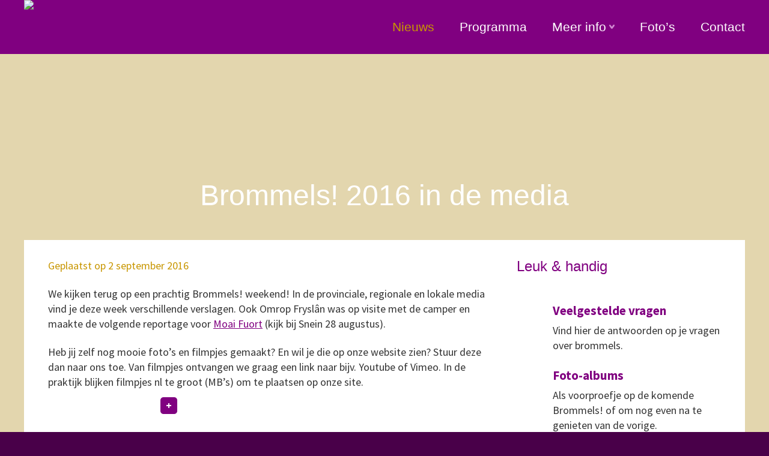

--- FILE ---
content_type: text/html; charset=UTF-8
request_url: https://www.brommelsfestijn.nl/tag/omrop-fryslan/
body_size: 6430
content:
<!DOCTYPE html>
<html lang="nl-NL" xmlns:og="http://ogp.me/ns#" xmlns:fb="http://ogp.me/ns/fb#">
<head>
  <meta name="viewport" content="initial-scale=1">
  <meta charset="UTF-8" />
  <!--[if lt IE 9]>
  <script src="https://www.brommelsfestijn.nl/wp-content/themes/main/js/html5.js" type="text/javascript"></script>
  <![endif]-->

  <link href='https://fonts.googleapis.com/css?family=Source+Sans+Pro:400,700,400italic' rel='stylesheet' type='text/css'>
  
  <title>omrop fryslan &#8211; Brommels!</title>
<meta name='robots' content='max-image-preview:large' />
<style id='wp-img-auto-sizes-contain-inline-css' type='text/css'>
img:is([sizes=auto i],[sizes^="auto," i]){contain-intrinsic-size:3000px 1500px}
/*# sourceURL=wp-img-auto-sizes-contain-inline-css */
</style>

<link rel='stylesheet' id='wp-block-library-css' href='https://www.brommelsfestijn.nl/wp-includes/css/dist/block-library/style.min.css?ver=6.9' type='text/css' media='all' />
<style id='global-styles-inline-css' type='text/css'>
:root{--wp--preset--aspect-ratio--square: 1;--wp--preset--aspect-ratio--4-3: 4/3;--wp--preset--aspect-ratio--3-4: 3/4;--wp--preset--aspect-ratio--3-2: 3/2;--wp--preset--aspect-ratio--2-3: 2/3;--wp--preset--aspect-ratio--16-9: 16/9;--wp--preset--aspect-ratio--9-16: 9/16;--wp--preset--color--black: #000000;--wp--preset--color--cyan-bluish-gray: #abb8c3;--wp--preset--color--white: #ffffff;--wp--preset--color--pale-pink: #f78da7;--wp--preset--color--vivid-red: #cf2e2e;--wp--preset--color--luminous-vivid-orange: #ff6900;--wp--preset--color--luminous-vivid-amber: #fcb900;--wp--preset--color--light-green-cyan: #7bdcb5;--wp--preset--color--vivid-green-cyan: #00d084;--wp--preset--color--pale-cyan-blue: #8ed1fc;--wp--preset--color--vivid-cyan-blue: #0693e3;--wp--preset--color--vivid-purple: #9b51e0;--wp--preset--gradient--vivid-cyan-blue-to-vivid-purple: linear-gradient(135deg,rgb(6,147,227) 0%,rgb(155,81,224) 100%);--wp--preset--gradient--light-green-cyan-to-vivid-green-cyan: linear-gradient(135deg,rgb(122,220,180) 0%,rgb(0,208,130) 100%);--wp--preset--gradient--luminous-vivid-amber-to-luminous-vivid-orange: linear-gradient(135deg,rgb(252,185,0) 0%,rgb(255,105,0) 100%);--wp--preset--gradient--luminous-vivid-orange-to-vivid-red: linear-gradient(135deg,rgb(255,105,0) 0%,rgb(207,46,46) 100%);--wp--preset--gradient--very-light-gray-to-cyan-bluish-gray: linear-gradient(135deg,rgb(238,238,238) 0%,rgb(169,184,195) 100%);--wp--preset--gradient--cool-to-warm-spectrum: linear-gradient(135deg,rgb(74,234,220) 0%,rgb(151,120,209) 20%,rgb(207,42,186) 40%,rgb(238,44,130) 60%,rgb(251,105,98) 80%,rgb(254,248,76) 100%);--wp--preset--gradient--blush-light-purple: linear-gradient(135deg,rgb(255,206,236) 0%,rgb(152,150,240) 100%);--wp--preset--gradient--blush-bordeaux: linear-gradient(135deg,rgb(254,205,165) 0%,rgb(254,45,45) 50%,rgb(107,0,62) 100%);--wp--preset--gradient--luminous-dusk: linear-gradient(135deg,rgb(255,203,112) 0%,rgb(199,81,192) 50%,rgb(65,88,208) 100%);--wp--preset--gradient--pale-ocean: linear-gradient(135deg,rgb(255,245,203) 0%,rgb(182,227,212) 50%,rgb(51,167,181) 100%);--wp--preset--gradient--electric-grass: linear-gradient(135deg,rgb(202,248,128) 0%,rgb(113,206,126) 100%);--wp--preset--gradient--midnight: linear-gradient(135deg,rgb(2,3,129) 0%,rgb(40,116,252) 100%);--wp--preset--font-size--small: 13px;--wp--preset--font-size--medium: 20px;--wp--preset--font-size--large: 36px;--wp--preset--font-size--x-large: 42px;--wp--preset--spacing--20: 0.44rem;--wp--preset--spacing--30: 0.67rem;--wp--preset--spacing--40: 1rem;--wp--preset--spacing--50: 1.5rem;--wp--preset--spacing--60: 2.25rem;--wp--preset--spacing--70: 3.38rem;--wp--preset--spacing--80: 5.06rem;--wp--preset--shadow--natural: 6px 6px 9px rgba(0, 0, 0, 0.2);--wp--preset--shadow--deep: 12px 12px 50px rgba(0, 0, 0, 0.4);--wp--preset--shadow--sharp: 6px 6px 0px rgba(0, 0, 0, 0.2);--wp--preset--shadow--outlined: 6px 6px 0px -3px rgb(255, 255, 255), 6px 6px rgb(0, 0, 0);--wp--preset--shadow--crisp: 6px 6px 0px rgb(0, 0, 0);}:where(.is-layout-flex){gap: 0.5em;}:where(.is-layout-grid){gap: 0.5em;}body .is-layout-flex{display: flex;}.is-layout-flex{flex-wrap: wrap;align-items: center;}.is-layout-flex > :is(*, div){margin: 0;}body .is-layout-grid{display: grid;}.is-layout-grid > :is(*, div){margin: 0;}:where(.wp-block-columns.is-layout-flex){gap: 2em;}:where(.wp-block-columns.is-layout-grid){gap: 2em;}:where(.wp-block-post-template.is-layout-flex){gap: 1.25em;}:where(.wp-block-post-template.is-layout-grid){gap: 1.25em;}.has-black-color{color: var(--wp--preset--color--black) !important;}.has-cyan-bluish-gray-color{color: var(--wp--preset--color--cyan-bluish-gray) !important;}.has-white-color{color: var(--wp--preset--color--white) !important;}.has-pale-pink-color{color: var(--wp--preset--color--pale-pink) !important;}.has-vivid-red-color{color: var(--wp--preset--color--vivid-red) !important;}.has-luminous-vivid-orange-color{color: var(--wp--preset--color--luminous-vivid-orange) !important;}.has-luminous-vivid-amber-color{color: var(--wp--preset--color--luminous-vivid-amber) !important;}.has-light-green-cyan-color{color: var(--wp--preset--color--light-green-cyan) !important;}.has-vivid-green-cyan-color{color: var(--wp--preset--color--vivid-green-cyan) !important;}.has-pale-cyan-blue-color{color: var(--wp--preset--color--pale-cyan-blue) !important;}.has-vivid-cyan-blue-color{color: var(--wp--preset--color--vivid-cyan-blue) !important;}.has-vivid-purple-color{color: var(--wp--preset--color--vivid-purple) !important;}.has-black-background-color{background-color: var(--wp--preset--color--black) !important;}.has-cyan-bluish-gray-background-color{background-color: var(--wp--preset--color--cyan-bluish-gray) !important;}.has-white-background-color{background-color: var(--wp--preset--color--white) !important;}.has-pale-pink-background-color{background-color: var(--wp--preset--color--pale-pink) !important;}.has-vivid-red-background-color{background-color: var(--wp--preset--color--vivid-red) !important;}.has-luminous-vivid-orange-background-color{background-color: var(--wp--preset--color--luminous-vivid-orange) !important;}.has-luminous-vivid-amber-background-color{background-color: var(--wp--preset--color--luminous-vivid-amber) !important;}.has-light-green-cyan-background-color{background-color: var(--wp--preset--color--light-green-cyan) !important;}.has-vivid-green-cyan-background-color{background-color: var(--wp--preset--color--vivid-green-cyan) !important;}.has-pale-cyan-blue-background-color{background-color: var(--wp--preset--color--pale-cyan-blue) !important;}.has-vivid-cyan-blue-background-color{background-color: var(--wp--preset--color--vivid-cyan-blue) !important;}.has-vivid-purple-background-color{background-color: var(--wp--preset--color--vivid-purple) !important;}.has-black-border-color{border-color: var(--wp--preset--color--black) !important;}.has-cyan-bluish-gray-border-color{border-color: var(--wp--preset--color--cyan-bluish-gray) !important;}.has-white-border-color{border-color: var(--wp--preset--color--white) !important;}.has-pale-pink-border-color{border-color: var(--wp--preset--color--pale-pink) !important;}.has-vivid-red-border-color{border-color: var(--wp--preset--color--vivid-red) !important;}.has-luminous-vivid-orange-border-color{border-color: var(--wp--preset--color--luminous-vivid-orange) !important;}.has-luminous-vivid-amber-border-color{border-color: var(--wp--preset--color--luminous-vivid-amber) !important;}.has-light-green-cyan-border-color{border-color: var(--wp--preset--color--light-green-cyan) !important;}.has-vivid-green-cyan-border-color{border-color: var(--wp--preset--color--vivid-green-cyan) !important;}.has-pale-cyan-blue-border-color{border-color: var(--wp--preset--color--pale-cyan-blue) !important;}.has-vivid-cyan-blue-border-color{border-color: var(--wp--preset--color--vivid-cyan-blue) !important;}.has-vivid-purple-border-color{border-color: var(--wp--preset--color--vivid-purple) !important;}.has-vivid-cyan-blue-to-vivid-purple-gradient-background{background: var(--wp--preset--gradient--vivid-cyan-blue-to-vivid-purple) !important;}.has-light-green-cyan-to-vivid-green-cyan-gradient-background{background: var(--wp--preset--gradient--light-green-cyan-to-vivid-green-cyan) !important;}.has-luminous-vivid-amber-to-luminous-vivid-orange-gradient-background{background: var(--wp--preset--gradient--luminous-vivid-amber-to-luminous-vivid-orange) !important;}.has-luminous-vivid-orange-to-vivid-red-gradient-background{background: var(--wp--preset--gradient--luminous-vivid-orange-to-vivid-red) !important;}.has-very-light-gray-to-cyan-bluish-gray-gradient-background{background: var(--wp--preset--gradient--very-light-gray-to-cyan-bluish-gray) !important;}.has-cool-to-warm-spectrum-gradient-background{background: var(--wp--preset--gradient--cool-to-warm-spectrum) !important;}.has-blush-light-purple-gradient-background{background: var(--wp--preset--gradient--blush-light-purple) !important;}.has-blush-bordeaux-gradient-background{background: var(--wp--preset--gradient--blush-bordeaux) !important;}.has-luminous-dusk-gradient-background{background: var(--wp--preset--gradient--luminous-dusk) !important;}.has-pale-ocean-gradient-background{background: var(--wp--preset--gradient--pale-ocean) !important;}.has-electric-grass-gradient-background{background: var(--wp--preset--gradient--electric-grass) !important;}.has-midnight-gradient-background{background: var(--wp--preset--gradient--midnight) !important;}.has-small-font-size{font-size: var(--wp--preset--font-size--small) !important;}.has-medium-font-size{font-size: var(--wp--preset--font-size--medium) !important;}.has-large-font-size{font-size: var(--wp--preset--font-size--large) !important;}.has-x-large-font-size{font-size: var(--wp--preset--font-size--x-large) !important;}
/*# sourceURL=global-styles-inline-css */
</style>

<style id='classic-theme-styles-inline-css' type='text/css'>
/*! This file is auto-generated */
.wp-block-button__link{color:#fff;background-color:#32373c;border-radius:9999px;box-shadow:none;text-decoration:none;padding:calc(.667em + 2px) calc(1.333em + 2px);font-size:1.125em}.wp-block-file__button{background:#32373c;color:#fff;text-decoration:none}
/*# sourceURL=/wp-includes/css/classic-themes.min.css */
</style>
<link rel='stylesheet' id='style-css' href='https://www.brommelsfestijn.nl/wp-content/themes/main/style.css?ver=14' type='text/css' media='all' />
<script type="text/javascript" src="https://ajax.googleapis.com/ajax/libs/jquery/3.0.0/jquery.min.js" id="jquery-js"></script>
<script type="text/javascript" src="https://www.brommelsfestijn.nl/wp-content/plugins/search-filter-pro/public/assets/js/chosen.jquery.min.js?ver=2.5.16" id="search-filter-plugin-chosen-js"></script>
<link rel="alternate" type="application/rss+xml" title="RSS 2.0 Feed" href="https://www.brommelsfestijn.nl/feed/" />
<!-- START - Open Graph and Twitter Card Tags 3.3.7 -->
 <!-- Facebook Open Graph -->
  <meta property="og:locale" content="nl_NL"/>
  <meta property="og:site_name" content="Brommels!"/>
  <meta property="og:title" content="omrop fryslan"/>
  <meta property="og:url" content="https://www.brommelsfestijn.nl/tag/omrop-fryslan/"/>
  <meta property="og:type" content="article"/>
  <meta property="og:description" content="Het Wâldpyk bramenfestijn in het 4e weekend van augustus"/>
  <meta property="og:image" content="https://www.brommelsfestijn.nl/wp-content/uploads/2016/07/brommels-facebook.jpg"/>
  <meta property="og:image:url" content="https://www.brommelsfestijn.nl/wp-content/uploads/2016/07/brommels-facebook.jpg"/>
  <meta property="og:image:secure_url" content="https://www.brommelsfestijn.nl/wp-content/uploads/2016/07/brommels-facebook.jpg"/>
 <!-- Google+ / Schema.org -->
  <meta itemprop="name" content="omrop fryslan"/>
  <meta itemprop="headline" content="omrop fryslan"/>
  <meta itemprop="description" content="Het Wâldpyk bramenfestijn in het 4e weekend van augustus"/>
  <meta itemprop="image" content="https://www.brommelsfestijn.nl/wp-content/uploads/2016/07/brommels-facebook.jpg"/>
 <!-- Twitter Cards -->
 <!-- SEO -->
  <meta name="description" content="Het Wâldpyk bramenfestijn in het 4e weekend van augustus"/>
 <!-- Misc. tags -->
 <!-- is_tag -->
<!-- END - Open Graph and Twitter Card Tags 3.3.7 -->
	
  
  <!-- Google tag (gtag.js) -->
  <script async src="https://www.googletagmanager.com/gtag/js?id=G-GGNY56JS7N"></script>
  <script>
    window.dataLayer = window.dataLayer || [];
    function gtag(){dataLayer.push(arguments);}
    gtag('js', new Date());

    gtag('config', 'G-GGNY56JS7N');
  </script>
  
  <!-- Global site tag (gtag.js) - Google Analytics - OLD -->
  <!-- <script async src="https://www.googletagmanager.com/gtag/js?id=UA-82346418-1"></script>
  <script>
    window.dataLayer = window.dataLayer || [];
    function gtag(){dataLayer.push(arguments);}
    gtag('js', new Date());

    gtag('config', 'UA-82346418-1');
  </script> -->
</head>

<body id="top" class="archive tag tag-omrop-fryslan tag-51 wp-theme-main">
<div class="wrapper">
  <header class="wide">
    <div class="header-inner center clear">
      <a class="logo" href="https://www.brommelsfestijn.nl/" rel="home"><img src="https://www.brommelsfestijn.nl/wp-content/themes/main/images/logo.png" alt="Brommels!" width="369" height="125" /></a>
      
      <nav class="main-nav"><ul id="menu-hoofdnavigatie" class="menu"><li id="menu-item-21" class="menu-item menu-item-type-post_type menu-item-object-page current_page_parent menu-item-21"><a href="https://www.brommelsfestijn.nl/nieuws/">Nieuws</a></li>
<li id="menu-item-420" class="menu-item menu-item-type-post_type_archive menu-item-object-programma menu-item-420"><a href="https://www.brommelsfestijn.nl/programma/">Programma</a></li>
<li id="menu-item-30" class="menu-item menu-item-type-post_type menu-item-object-page menu-item-has-children menu-item-30"><a href="https://www.brommelsfestijn.nl/informatie/">Meer info</a>
<ul class="sub-menu">
	<li id="menu-item-13" class="menu-item menu-item-type-post_type menu-item-object-page menu-item-13"><a href="https://www.brommelsfestijn.nl/informatie/organisatie/">Organisatie</a></li>
	<li id="menu-item-1592" class="menu-item menu-item-type-post_type menu-item-object-page menu-item-1592"><a href="https://www.brommelsfestijn.nl/informatie/meedoen/">Meedoen</a></li>
	<li id="menu-item-697" class="menu-item menu-item-type-post_type menu-item-object-page menu-item-697"><a href="https://www.brommelsfestijn.nl/informatie/nationaal-landschap/">Nationaal Landschap</a></li>
	<li id="menu-item-651" class="menu-item menu-item-type-post_type menu-item-object-page menu-item-651"><a href="https://www.brommelsfestijn.nl/informatie/leskist/">Leskist</a></li>
	<li id="menu-item-48" class="menu-item menu-item-type-post_type menu-item-object-page menu-item-48"><a href="https://www.brommelsfestijn.nl/informatie/recepten/">Recepten</a></li>
	<li id="menu-item-46" class="menu-item menu-item-type-post_type menu-item-object-page menu-item-46"><a href="https://www.brommelsfestijn.nl/informatie/veelgestelde-vragen/">Veelgestelde vragen</a></li>
	<li id="menu-item-2164" class="menu-item menu-item-type-post_type menu-item-object-page menu-item-2164"><a href="https://www.brommelsfestijn.nl/informatie/fotos-en-filmmateriaal/">Foto’s en filmmateriaal</a></li>
	<li id="menu-item-644" class="menu-item menu-item-type-post_type menu-item-object-page menu-item-644"><a href="https://www.brommelsfestijn.nl/informatie/info-ehbo/">EHBO</a></li>
</ul>
</li>
<li id="menu-item-45" class="menu-item menu-item-type-post_type menu-item-object-page menu-item-45"><a href="https://www.brommelsfestijn.nl/foto-albums/">Foto’s</a></li>
<li id="menu-item-14" class="menu-item menu-item-type-post_type menu-item-object-page menu-item-14"><a href="https://www.brommelsfestijn.nl/contact/">Contact</a></li>
</ul></nav>      
      <button id="mobile-nav-toggle" class="mobile-nav-toggle">Menu</button>
      <nav id="mobile-nav" class="mobile-nav" aria-hidden="true">
        <ul id="mobile-nav-main" class="menu"><li class="menu-item menu-item-type-post_type menu-item-object-page current_page_parent menu-item-21"><a href="https://www.brommelsfestijn.nl/nieuws/">Nieuws</a></li>
<li class="menu-item menu-item-type-post_type_archive menu-item-object-programma menu-item-420"><a href="https://www.brommelsfestijn.nl/programma/">Programma</a></li>
<li class="menu-item menu-item-type-post_type menu-item-object-page menu-item-30"><a href="https://www.brommelsfestijn.nl/informatie/">Meer info</a></li>
<li class="menu-item menu-item-type-post_type menu-item-object-page menu-item-45"><a href="https://www.brommelsfestijn.nl/foto-albums/">Foto’s</a></li>
<li class="menu-item menu-item-type-post_type menu-item-object-page menu-item-14"><a href="https://www.brommelsfestijn.nl/contact/">Contact</a></li>
</ul>      </nav>
    </div>
  </header>

  <main>

      <div class="title-bar wide">
      <div class="title-bar-inner center">
        <h1>Brommels! 2016 in de media</h1>
      </div>
    </div>
    
    <div class="content center has-sidebar sidebar-right">
      <div class="content-main">
                
        <div class="formatted">
                      <p class="date light">Geplaatst op 2 september 2016</p>
                      
                      
          <p>We kijken terug op een prachtig Brommels! weekend! In de provinciale, regionale en lokale media vind je deze week verschillende verslagen. Ook Omrop Fryslân was op visite met de camper en maakte de volgende reportage voor <a href="http://www.omropfryslan.nl/simmer/moaifuort/wike7" target="_blank">Moai Fuort</a> (kijk bij Snein 28 augustus). </p>
<p>Heb jij zelf nog mooie foto&#8217;s en filmpjes gemaakt? En wil je die op onze website zien? Stuur deze dan naar ons toe. Van filmpjes ontvangen we graag een link naar bijv. Youtube of Vimeo. In de praktijk blijken filmpjes nl te groot (MB&#8217;s) om te plaatsen op onze site.</p>
        </div>

              <ul class="content-gallery ">
                  <li><a href="https://www.brommelsfestijn.nl/wp-content/uploads/2016/08/DSC_1843-841x600.jpg" class=""><img src="https://www.brommelsfestijn.nl/wp-content/uploads/2016/08/DSC_1843-220x160.jpg" alt="" width="220" height="160" /></a></li>
              </ul>
    <div class="social-sharing clear"><p>Deze pagina delen:</p><ul><li><a class="button button-small button-whatsapp wa_btn wa_btn_s" href="whatsapp://send" data-text="Brommels! 2016 in de media | Brommels!" data-href="https://www.brommelsfestijn.nl/brommels-2016-in-de-media/" style="display:none">WhatsApp</a><li><a class="button button-small button-facebook" target="_blank" href="http://www.facebook.com/sharer.php?s=100&amp;p[url]=https%3A%2F%2Fwww.brommelsfestijn.nl%2Fbrommels-2016-in-de-media%2F">Facebook</a></li><li><a class="button button-small button-twitter" target="_blank" href="https://twitter.com/share?url=https%3A%2F%2Fwww.brommelsfestijn.nl%2Fbrommels-2016-in-de-media%2F&amp;text=Brommels%21%202016%20in%20de%20media%20%7C%20Brommels%21&amp;conturl=https%3A%2F%2Fwww.brommelsfestijn.nl%2Fbrommels-2016-in-de-media%2F">Twitter</a></li><li><a class="button button-small button-mail" href="mailto:?subject=Gedeelde link via Brommels!&amp;body=Er is een pagina met je gedeeld: https://www.brommelsfestijn.nl/brommels-2016-in-de-media/">E-mail</a></ul></div>
              </div>
          <aside class="sidebar">
            <div id="black-studio-tinymce-2" class="widget widget_black_studio_tinymce"><h3 class="size-h2 underlined">Leuk &#038; handig</h3><ul>
<li>
<h4><a href="https://www.brommelsfestijn.nl/informatie/veelgestelde-vragen/">Veelgestelde vragen</a></h4>
<p>Vind hier de antwoorden op je vragen over brommels.</li>
<li>
<h4><a href="https://www.brommelsfestijn.nl/foto-albums/">Foto-albums</a></h4>
<p>Als voorproefje op de komende Brommels! of om nog even na te genieten van de vorige.</li>
<li>
<h4><a href="https://www.brommelsfestijn.nl/informatie/recepten/">Recepten</a></h4>
<p>Met bramen kun je heel veel lekkers maken. Bekijk hier onze verzameling recepten.</li>
<li>
<h4><a href="https://www.brommelsfestijn.nl/informatie/leskist/">Brommels! Leskist</a></h4>
<p>Vier je eigen educatieve bramenfeestje in de klas met de Brommelsleskist! Geschikt voor kinderen van 3 - 12 jaar.</li>
</ul>
</div>      <div class="widget widget-latest-posts"><h3 class="size-h2 underlined">Het laatste nieuws</h3><ul class="post-list">        <li>
                    <h4><a href="https://www.brommelsfestijn.nl/uitnodiging-brommels-bijeenkomst-9-februari/">Uitnodiging Brommels! bijeenkomst 9 februari</a></h4>
          <div class="date light">12 januari 2026</div>
          <div class="excerpt">Maandag 9 februari is een belangrijke dag. Die avond bespreken we de&hellip; <a class="nowrap" href="https://www.brommelsfestijn.nl/uitnodiging-brommels-bijeenkomst-9-februari/">Lees verder &raquo;</a></div>
                  </li>
              <li>
                    <h4><a href="https://www.brommelsfestijn.nl/rabo-clubsupport-e-67835/">Rabo Clubsupport € 678,35</a></h4>
          <div class="date light">10 oktober 2025</div>
          <div class="excerpt">Bedankt voor jullie steun en stem! Met de Rabo Clubsupport bijdrage&hellip; <a class="nowrap" href="https://www.brommelsfestijn.nl/rabo-clubsupport-e-67835/">Lees verder &raquo;</a></div>
                  </li>
      </ul><div class="button-wrapper clear"><a href="/nieuws" class="button">Alle artikelen &raquo;</a></div></div>    </aside>
      <div class="clearfix"></div>
    </div>
  
  </main>

  <footer>
    <div class="footer-top wide">
      <div class="footer-top-inner center">
        <div class="footer-widgets clear">
          <div id="black-studio-tinymce-3" class="widget widget_black_studio_tinymce"><h3 class="size-h2">Blijf op de hoogte!</h3><p>Het laatste nieuws, foto's, recepten en meer via <a class="button" href="https://www.facebook.com/brommels" target="_blank" rel="noopener">Facebook</a></p>
</div><div id="black-studio-tinymce-4" class="widget widget_black_studio_tinymce"><h3 class="size-h2">Organisatie</h3><p>Brommels! wordt georganiseerd door de Commissie Brommels! en talloze vrijwilligers.  Het evenement valt onder verantwoordelijkheid van de Stichting Wrâldfrucht. Provincie, gemeenten en bedrijven maken het bramenfestijn mede mogelijk. <a class="nowrap" href="https://www.brommelsfestijn.nl/organisatie/">Lees verder »</a></p>
</div><div id="black-studio-tinymce-5" class="widget widget_black_studio_tinymce"><h3 class="size-h2">Over deze website</h3><p>Deze website is ontworpen en ontwikkeld door Geert van der Heide Webdesign: Doelgericht &amp; gebruiksvriendelijk webdesign voor een gunstige prijs. <a class="nowrap" href="http://www.geertvanderheide.nl" target="_blank">Lees verder »</a></p>
</div>        </div>
      </div>
    </div>
    <div class="footer-bottom wide">
      <div class="footer-bottom-inner center clear">
        <ul id="menu-footernavigatie" class="footer-nav"><li id="menu-item-15" class="menu-item menu-item-type-custom menu-item-object-custom menu-item-15"><a href="/">Home</a></li>
<li id="menu-item-1227" class="menu-item menu-item-type-post_type menu-item-object-page menu-item-privacy-policy menu-item-1227"><a rel="privacy-policy" href="https://www.brommelsfestijn.nl/privacybeleid/">Privacy</a></li>
<li id="menu-item-16" class="menu-item menu-item-type-post_type menu-item-object-page menu-item-16"><a href="https://www.brommelsfestijn.nl/contact/">Contact</a></li>
<li id="menu-item-25" class="item-scroll-to-top menu-item menu-item-type-custom menu-item-object-custom menu-item-25"><a href="#top">Naar boven</a></li>
</ul>        <p class="copyright">&copy; 2026 Commissie Brommels! Alle rechten voorbehouden.</p>
      </div>
    </div>
  </footer>
</div>

<script type="speculationrules">
{"prefetch":[{"source":"document","where":{"and":[{"href_matches":"/*"},{"not":{"href_matches":["/wp-*.php","/wp-admin/*","/wp-content/uploads/*","/wp-content/*","/wp-content/plugins/*","/wp-content/themes/main/*","/*\\?(.+)"]}},{"not":{"selector_matches":"a[rel~=\"nofollow\"]"}},{"not":{"selector_matches":".no-prefetch, .no-prefetch a"}}]},"eagerness":"conservative"}]}
</script>
<script type="text/javascript" src="https://www.brommelsfestijn.nl/wp-includes/js/dist/hooks.min.js?ver=dd5603f07f9220ed27f1" id="wp-hooks-js"></script>
<script type="text/javascript" src="https://www.brommelsfestijn.nl/wp-includes/js/dist/i18n.min.js?ver=c26c3dc7bed366793375" id="wp-i18n-js"></script>
<script type="text/javascript" id="wp-i18n-js-after">
/* <![CDATA[ */
wp.i18n.setLocaleData( { 'text direction\u0004ltr': [ 'ltr' ] } );
//# sourceURL=wp-i18n-js-after
/* ]]> */
</script>
<script type="text/javascript" src="https://www.brommelsfestijn.nl/wp-content/plugins/contact-form-7/includes/swv/js/index.js?ver=6.1.4" id="swv-js"></script>
<script type="text/javascript" id="contact-form-7-js-translations">
/* <![CDATA[ */
( function( domain, translations ) {
	var localeData = translations.locale_data[ domain ] || translations.locale_data.messages;
	localeData[""].domain = domain;
	wp.i18n.setLocaleData( localeData, domain );
} )( "contact-form-7", {"translation-revision-date":"2025-11-30 09:13:36+0000","generator":"GlotPress\/4.0.3","domain":"messages","locale_data":{"messages":{"":{"domain":"messages","plural-forms":"nplurals=2; plural=n != 1;","lang":"nl"},"This contact form is placed in the wrong place.":["Dit contactformulier staat op de verkeerde plek."],"Error:":["Fout:"]}},"comment":{"reference":"includes\/js\/index.js"}} );
//# sourceURL=contact-form-7-js-translations
/* ]]> */
</script>
<script type="text/javascript" id="contact-form-7-js-before">
/* <![CDATA[ */
var wpcf7 = {
    "api": {
        "root": "https:\/\/www.brommelsfestijn.nl\/wp-json\/",
        "namespace": "contact-form-7\/v1"
    },
    "cached": 1
};
//# sourceURL=contact-form-7-js-before
/* ]]> */
</script>
<script type="text/javascript" src="https://www.brommelsfestijn.nl/wp-content/plugins/contact-form-7/includes/js/index.js?ver=6.1.4" id="contact-form-7-js"></script>
<script type="text/javascript" src="https://www.brommelsfestijn.nl/wp-content/themes/main/js/scripts.js?ver=12" id="theme-scripts-js"></script>
</body>
</html>

<!-- Page cached by LiteSpeed Cache 7.6.2 on 2026-01-21 12:25:45 -->

--- FILE ---
content_type: text/css
request_url: https://www.brommelsfestijn.nl/wp-content/themes/main/style.css?ver=14
body_size: 10583
content:
/*
Theme Name: Main
Description: Het hoofdthema voor de website
Author: Geert van der Heide
Author URI: http://www.geertvanderheide.nl
*/

/* ----------------------------------------------------------------------------------------- */
/* ----- Fonts ----------------------------------------------------------------------------- */
/* ----------------------------------------------------------------------------------------- */

@font-face {
	font-family: 'Hand Of Sean';
	src: url('/wp-content/themes/main/fonts/HandOfSean.eot');
	src: url('/wp-content/themes/main/fonts/HandOfSean.eot?#iefix') format('embedded-opentype'),
		url('/wp-content/themes/main/fonts/HandOfSean.woff2') format('woff2'),
		url('/wp-content/themes/main/fonts/HandOfSean.woff') format('woff'),
		url('/wp-content/themes/main/fonts/HandOfSean.ttf') format('truetype');
	font-weight: 500;
	font-style: normal;
}


/* ----------------------------------------------------------------------------------------- */
/* ----- Overrides and resets -------------------------------------------------------------- */
/* ----------------------------------------------------------------------------------------- */

*, *:after, *:before { -webkit-box-sizing: border-box; -moz-box-sizing: border-box; box-sizing: border-box; }

article, aside, details, figcaption, figure, footer, header, hgroup, main, nav, section { display: block; }

html {
  overflow-y: scroll;
  -webkit-text-size-adjust: 100%;
  -ms-text-size-adjust: 100%;
}

body, form, p, ul, ol, li, table, h1, h2, h3, h4, h5, h6, figure, iframe, blockquote { margin: 0; }

h1 a, h2 a, h3 a, h4 a, h5 a, h6 a { text-decoration: none; }
h1 a:hover, h2 a:hover, h3 a:hover, h4 a:hover, h5 a:hover, h6 a:hover { text-decoration: underline; }

ul {
  padding: 0;
  list-style: none;
}

img {
  display: block;
  -ms-interpolation-mode: bicubic;
}

a img { border: 0; }

input[type="search"]::-webkit-search-decoration,
input[type="search"]::-webkit-search-cancel-button,
input[type="search"]::-webkit-search-results-button,
input[type="search"]::-webkit-search-results-decoration { display: none; }
input[type="search"] { -webkit-appearance: textfield; }

input[type="submit"] {
  -webkit-appearance: none;
  -moz-appearance: none;
}

iframe {
  display: block;
  border: 0;
  -webkit-box-sizing: content-box;
  -moz-box-sizing: content-box;
  box-sizing: content-box;
}

table {
  width: 100%;
  border-collapse: separate;
  border-spacing: 0;
}

a:focus { outline: thin dotted; }
a:hover, a:active { outline: 0; }

img[class*="align"], img[class*="wp-image-"] { height: auto; }
embed, iframe, object { max-width: 100%; }
#wpadminbar { position: fixed !important; }
button { cursor: pointer; }


/* ----------------------------------------------------------------------------------------- */
/* ----- Global styles and typography ------------------------------------------------------ */
/* ----------------------------------------------------------------------------------------- */

body {
  margin: 0;
  font-family: 'Source Sans Pro', sans-serif;
  font-size: 18px;
  line-height: 25px;
  color: #333;
  background: #490049;
}

a, h1, h2, h3, h4, h5, h6 { color: #800080; }

h1, .size-h1 { font: 48px/56px 'Hand Of Sean', sans-serif; }

h2, .size-h2 {
  margin-bottom: 14px;
  font: 24px/28px 'Hand Of Sean', sans-serif;
}

.size-h2-bigger {
  margin-bottom: 26px;
  font: 32px/38px 'Hand Of Sean', sans-serif;
}

h3, h4, h5, h6, .size-h3 {
  margin-bottom: 8px;
  font: bold 21px/24px 'Source Sans Pro', sans-serif;
}

.content p,
.formatted ul,
.formatted ol,
.formatted table { margin-bottom: 22px; }

p:empty { display: none; }

.formatted ul li {
  padding-left: 23px;
  margin-bottom: 10px;
}

.formatted ul li:before {
  content: "";
  float: left;
  margin: 10px 0 0 -23px;
  width: 10px;
  height: 7px;
  background: url("data:image/svg+xml,%3Csvg%20xmlns%3D%22http%3A%2F%2Fwww.w3.org%2F2000%2Fsvg%22%20viewBox%3D%220%200%2010.312%207.157%22%3E%3Cdefs%3E%3Cstyle%3E.cls-1%20%7B%20fill%3A%20%23800080%3B%20fill-rule%3A%20evenodd%3B%20%7D%3C%2Fstyle%3E%3C%2Fdefs%3E%3Cpath%20class%3D%22cls-1%22%20d%3D%22M7.06.57A1.88%201.88%200%200%200%205.8%200a1.25%201.25%200%200%200-.4.06.6.6%200%200%200-.44.4.63.63%200%200%200-.02.2%201.12%201.12%200%200%200%20.2.56%205.34%205.34%200%200%200%20.93%201.12q.72.68.83.82a.84.84%200%200%201%20.18.5.6.6%200%200%201-.07.27%203.05%203.05%200%200%201-1.2.92%202.31%202.31%200%200%200-.92.85%201.43%201.43%200%200%200-.24.75.83.83%200%200%200%20.02.17.6.6%200%200%200%20.5.52.97.97%200%200%200%20.18.02%202.28%202.28%200%200%200%201.03-.32%2012.22%2012.22%200%200%200%203.95-3.16A38.8%2038.8%200%200%200%207.06.58zm-4.64%200A1.88%201.88%200%200%200%201.17%200a1.24%201.24%200%200%200-.42.06.6.6%200%200%200-.43.4.63.63%200%200%200-.02.2%201.16%201.16%200%200%200%20.18.56%205.84%205.84%200%200%200%20.95%201.12q.72.68.83.82a.83.83%200%200%201%20.18.5.6.6%200%200%201-.07.27%203.06%203.06%200%200%201-1.2.92%202.32%202.32%200%200%200-.93.85%201.43%201.43%200%200%200-.24.75.82.82%200%200%200%20.02.17.6.6%200%200%200%20.5.52.98.98%200%200%200%20.18.02%202.28%202.28%200%200%200%201.03-.32%2012.23%2012.23%200%200%200%203.95-3.16A41.55%2041.55%200%200%200%202.42.58z%22%2F%3E%3C%2Fsvg%3E");
}

.formatted ol { padding: 0; }
.formatted ol li { margin: 0 0 10px 22px; }
.main .formatted > :last-child { margin-bottom: 0; }

hr {
  clear: both;
  height: 1px;
  margin: 20px 0;
  border: 0;
  background: #ced5db;
}

/* Alignment / Images */

.alignleft {
  float: left;
  margin: 0 30px 20px 0;
}

.alignleft,
.alignright { max-width: 43.243243%; }

.alignleft img,
.alignright img { max-width: 100%; }

img.aligncenter,
.aligncenter img,
img.alignnone,
.alignnone img { max-width: 100%; }

.alignright {
  float: right;
  margin: 0 0 20px 30px;
}

.aligncenter,
.alignnone {
  clear: both;
  display: block;
  margin: 0 auto 30px auto;
}

.content img { border-radius: 5px; }

.wp-caption-text {
  display: block;
  padding-top: 6px;
  text-align: center;
}

/* Tables */

table {
  border: 1px solid #ddd;
  border-bottom: 0;
}

td, th {
  padding: 8px;
  border-bottom: 1px solid #ddd;
  vertical-align: top;
}

th { text-align: left; }
thead th { background: #ddd; }

/* Messages */

.message,
.wpcf7-response-output,
.wpcf7-validation-errors {
  position: relative;
  padding: 8px 12px;
  border: 1px solid #efba00;
  border-radius: 4px;
  background: #fff7db;
}

.message.success,
.wpcf7-mail-sent-ok {
  background: #def0d8;
  border-color: #5bb837;
}

.message.notice {
  background: #e4f8ff;
  border-color: #9bddf6;
}

.message.error,
.wpcf7-mail-sent-ng,
.wpcf7-spam-blocked {
  background: #f0dfdf;
  border-color: #cf5959;
}

/* Generic column sets */

.col2set { clear: both; }

.col2set > * {
  float: left;
  width: 48.2142857%;
}

.col2set > .col2,
.footer-widgets-inner > :last-child { float: right; }

.col2set-uneven > .col1 { width: 60%; }
.col2set-uneven > .col2 { width: 36%; }

/* Utilities */

.cleared { clear: both; }
.light, .light a, .wp-caption-text, .wp-caption-text a { color: #c89600; }
.nowrap { white-space: nowrap; }
.nomargin { margin: 0 !important; }
.text-center { text-align: center; }

.button-wrapper { margin: -10px; }
.button-wrapper .button { margin: 10px; }

.assistive-text,
.screen-reader-text {
  clip: rect(1px, 1px, 1px, 1px);
  position: absolute !important;
  top: 0;
  left: -1400px;
}

/* Title underlines */

.underlined {
  position: relative;
  padding-bottom: 22px;
  text-align: center;
}

.underlined:after {
  content: "";
  position: absolute;
  left: 0;
  right: 0;
  bottom: 0;
  height: 6px;
  background: url(images/sprite.png) no-repeat center -70px;
}


/* ----------------------------------------------------------------------------------------- */
/* ----- Forms ----------------------------------------------------------------------------- */
/* ----------------------------------------------------------------------------------------- */

/* Form elements */

input[type="text"],
input[type="search"],
input[type="password"],
input[type="email"],
input[type="tel"],
select,
textarea {
  margin: 0;
  padding: 6px;
  border: 2px solid #e5d190;
  border-radius: 5px;
  background-color: #fff;
  font-family: 'Source Sans Pro', sans-serif;
  font-size: 18px;
  line-height: 24px;
  color: #333;
  vertical-align: baseline;
}

input.wpcf7-not-valid,
select.wpcf7-not-valid,
textarea.wpcf7-not-valid { border-color: #d88888; }

/* Buttons */

input[type="button"],
input[type="submit"] {
  border: 0;
  font-family: 'Source Sans Pro', sans-serif;
  cursor: pointer;
}

.button,
input[type="button"],
input[type="submit"],
.page-numbers a,
.page-numbers span.current,
.pagination a,
.pagination span.current {
  display: inline-block;
  padding: 9px 22px;
  border: 3px solid #a41ca4;
  border-radius: 5px;
  background: transparent;
  font: 18px/24px 'Hand Of Sean', sans-serif;
  color: #800080 !important;
  text-decoration: none;
  -webkit-transition: all 0.15s ease-out;
  transition: all 0.15s ease-out;
}

a.button:hover,
input[type="button"]:hover,
input[type="submit"]:hover,
.page-numbers span.current,
.page-numbers a:hover,
.pagination a:hover,
.pagination span.current {
  color: #fff !important;
  border-color: #800080;
  background: #800080;
}

a.button:active,
input[type="button"]:active,
input[type="submit"]:active,
.page-numbers a:active,
.pagination a:active {
  color: #fff !important;
  border-color: #490049;
  background: #490049;
}

.button-small,
.page-numbers a,
.page-numbers span.current,
.pagination a,
.pagination span.current {
  padding: 6px 16px;
  border-width: 2px;
  border-radius: 3px;
  font: bold 18px/24px 'Source Sans Pro', sans-serif;
}

/* Form layout */

.form-field {
  margin-bottom: 14px;
  padding-left: 180px;
}

.form-field.field-submit {
  margin-bottom: 0;
  padding-left: 0;
}

.form-field label {
  float: left;
  width: 170px;
  margin-left: -180px;
  padding: 6px 0;
  font-weight: bold;
  color: #800080;
}

.wpcf7 {
  padding: 30px 40px;
  border-radius: 5px;
  background: #f8f4e7;
}

.wpcf7-form-control-wrap {
  position: relative;
  display: block;
}

.form-field input[type="text"],
.form-field input[type="password"],
.form-field input[type="email"],
.form-field input[type="tel"],
.form-field textarea { width: 100%; }

.wpcf7-response-output { margin: 20px 0; }
.wpcf7-response-output:empty { display: none; }

.wpcf7-not-valid-tip {
  position: absolute;
  bottom: -25px;
  right: -6px;
  z-index: 100;
  background: #da3e3e;
  border-radius: 3px;
  padding: 3px 8px;
  font-size: 12px;
  line-height: 18px;
  color: #fff;
  white-space: nowrap;
}

.wpcf7-not-valid-tip:after {
  content: "";
  position: absolute;
  left: 15px;
  bottom: 24px;
  width: 0px;
  height: 0px;
  border-style: solid;
  border-width: 0 4px 5px 4px;
  border-color: transparent transparent #da3e3e transparent;
}

.wpcf7-not-valid-tip-no-ajax {
  color: #f00;
  font-size: 12px;
  display: block;
}

.wpcf7-list-item { margin-left: 10px; }
.wpcf7-display-none { display: none; }

div.wpcf7 img.ajax-loader {
  float: right;
  margin: 8px 5px;
}

div.wpcf7 .placeheld { color: #888; }

div.wpcf7 .screen-reader-response {
  position: absolute;
  overflow: hidden;
  clip: rect(1px, 1px, 1px, 1px);
  height: 1px;
  width: 1px;
  margin: 0;
  padding: 0;
  border: 0;
}

.field-extra { /* Honeypot */
  position: absolute;
  left: -2000px;
  clip: rect(1px, 1px, 1px, 1px);
  height: 1px !important; 
  width: 1px !important; 
  overflow: hidden;
}

form button,
form input[type="button"],
form input[type="submit"] { float: right; }


/* ----------------------------------------------------------------------------------------- */
/* ----- Layout (major blocks) ------------------------------------------------------------- */
/* ----------------------------------------------------------------------------------------- */

.wrapper { background: #e3d6ae url(images/wrapper.png) repeat center 0; }
.wide { padding: 0 30px; }

.center {
  max-width: 1200px;
  position: relative;
  margin: 0 auto;
}

.content {
  margin: -40px auto 68px auto;
  padding: 30px 40px;
  background: #fff;
}

.content:before {
  content: "";
  position: absolute;
  left: 0;
  right: 0;
  top: -6px;
  height: 6px;
  background: url(images/sprite.png) no-repeat 0 -30px;
}

.content:after {
  content: "";
  position: absolute;
  left: 0;
  right: 0;
  bottom: -6px;
  height: 6px;
  background: url(images/sprite.png) no-repeat 0 -40px;
}

.content-main {
  float: left;
  width: 66.0715%;
  min-height: 10px;
}

.sidebar-left .content-main { float: right; }

/* Title bar */

.title-bar {
  position: relative;
  background: url(images/title-bar.jpg) no-repeat center top;
}

.title-bar:after {
  content: "";
  position: absolute;
  left: 0;
  right: 0;
  bottom: 0;
  height: 7px;
  background: url(images/sprite.png) no-repeat 0 -20px;
}

.title-bar-inner {
  position: relative;
  height: 350px;
}

.title-bar h1 {
  position: absolute;
  left: 0;
  right: 0;
  bottom: 86px;
  color: #fff;
  text-align: center;
}


/* ----------------------------------------------------------------------------------------- */
/* ----- Header ---------------------------------------------------------------------------- */
/* ----------------------------------------------------------------------------------------- */

header {
  position: relative;
  background: #800080;
  z-index: 110;
}

header:before {
  content: "";
  position: absolute;
  left: 0;
  right: 0;
  bottom: -6px;
  height: 6px;
  background: url(images/sprite.png) no-repeat 0 0;
}

.header-inner { padding: 20px 0; }

header .logo {
  position: absolute;
  left: 0;
  top: 0;
}

/* Main navigation */

.main-nav {
  float: right;
  clear: right;
}

.main-nav > ul { float: left; }

.main-nav > ul > li { float: left; }
.main-nav > ul > li:not(:first-child) { margin-left: 42px; }

.main-nav > ul > li > a {
  display: block;
  padding: 10px 0;
  font: 21px/30px 'Hand Of Sean', sans-serif;
  color: #fff;
  text-decoration: none;
  -webkit-transition: all 0.15s ease-out;
  transition: all 0.15s ease-out;
}

.main-nav > ul > li:hover > a,
.main-nav > ul > li.current-menu-item > a,
.main-nav > ul > li.current_page_parent > a,
.main-nav > ul > li.current-page-ancestor > a {
  color: #c89600;
}

.main-nav > ul > li.menu-item-has-children > a:after {
  content: "";
  display: inline-block;
  width: 9px;
  height: 7px;
  margin-left: 5px;
  background: url('data:image/svg+xml,%3Csvg%20xmlns%3D%22http%3A%2F%2Fwww.w3.org%2F2000%2Fsvg%22%20viewBox%3D%220%200%209.21%207%22%3E%3Cdefs%3E%3Cstyle%3E.cls-1%20%7B%20fill%3A%20%23d089d0%3B%20fill-rule%3A%20evenodd%3B%20%7D%3C%2Fstyle%3E%3C%2Fdefs%3E%3Cpath%20class%3D%22cls-1%22%20d%3D%22M8.06%203.5A3.16%203.16%200%200%200%209%201.9a1.55%201.55%200%200%200%20.2-.76%201.85%201.85%200%200%200%200-.23A1.02%201.02%200%200%200%208.7.18a1.15%201.15%200%200%200-.6-.16%201.92%201.92%200%200%200-.7.16C6.9.24%206.9.32%204.9%203.24a3.82%203.82%200%200%201-.28.35%2017.35%2017.35%200%200%200-1.6-2C2.2.55%201.5.02%201%20.02a.6.6%200%200%200-.14%200A1.53%201.53%200%200%200%200%201.48v.03c0%20.47.05.64.98%201.8.3.4.66.8.74.94.58%201%20.2.34.62%201%20.7%201.16%201.43%201.73%202.17%201.74h.03A2.26%202.26%200%200%200%206.3%205.73c.3-.44.88-1.2%201.76-2.24z%22%2F%3E%3C%2Fsvg%3E') no-repeat 0 0;
  vertical-align: 12%;
}

.main-nav > ul > li.menu-item-has-children:hover > a:after,
.main-nav > ul > li.menu-item-has-children.current-menu-item > a:after,
.main-nav > ul > li.menu-item-has-children.current_page_parent > a:after,
.main-nav > ul > li.menu-item-has-children.current-page-ancestor > a:after { background-image: url('data:image/svg+xml,%3Csvg%20xmlns%3D%22http%3A%2F%2Fwww.w3.org%2F2000%2Fsvg%22%20viewBox%3D%220%200%209.21%207%22%3E%3Cdefs%3E%3Cstyle%3E.cls-1%20%7B%20fill%3A%20%23c89600%3B%20fill-rule%3A%20evenodd%3B%20%7D%3C%2Fstyle%3E%3C%2Fdefs%3E%3Cpath%20class%3D%22cls-1%22%20d%3D%22M8.06%203.5A3.16%203.16%200%200%200%209%201.9a1.55%201.55%200%200%200%20.2-.76%201.85%201.85%200%200%200%200-.23A1.02%201.02%200%200%200%208.7.18a1.15%201.15%200%200%200-.6-.16%201.92%201.92%200%200%200-.7.16C6.9.24%206.9.32%204.9%203.24a3.82%203.82%200%200%201-.28.35%2017.35%2017.35%200%200%200-1.6-2C2.2.55%201.5.02%201%20.02a.6.6%200%200%200-.14%200A1.53%201.53%200%200%200%200%201.48v.03c0%20.47.05.64.98%201.8.3.4.66.8.74.94.58%201%20.2.34.62%201%20.7%201.16%201.43%201.73%202.17%201.74h.03A2.26%202.26%200%200%200%206.3%205.73c.3-.44.88-1.2%201.76-2.24z%22%2F%3E%3C%2Fsvg%3E'); }

/* Main navigation: sub navigation */

.main-nav .sub-menu {
  position: absolute;
  top: 70px;
  left: -2000px;
  width: 260px;
  border-radius: 5px;
  background: #fff;
  -webkit-box-shadow: 0 3px 5px 0 rgba(0,0,0,0.2);
  box-shadow: 0 3px 5px 0 rgba(0,0,0,0.2);
}

.main-nav li:hover .sub-menu { left: auto; }

.main-nav .sub-menu:before {
  content: "";
  position: absolute;
  left: 15px;
  top: -6px;
  width: 0;
  height: 0;
  border-style: solid;
  border-width: 0 6px 8px 6px;
  border-color: transparent transparent #fff transparent;
}

.main-nav .sub-menu li { display: block; }

.main-nav .sub-menu li a {
  display: block;
  padding: 8px 20px;
  color: #222;
  text-decoration: none;
  -webkit-transition: all 0.15s ease-out;
  transition: all 0.15s ease-out;
}

.main-nav .sub-menu li a:hover {
  background: #f8f4e7;
  text-decoration: underline;
  color: #800080;
}

.main-nav .sub-menu li:first-child a { border-radius: 5px 5px 0 0; }
.main-nav .sub-menu li:last-child a { border-radius: 0 0 5px 5px; }

/* Mobile navigation */

.mobile-nav-toggle {
  float: right;
  padding: 8px 15px;
  border: 0;
  border-radius: 4px;
  background-color: #c89600;
  -webkit-transition: all 0.15s ease-out;
  transition: all 0.15s ease-out;
  font: 18px/22px 'Hand Of Sean', sans-serif;
  color: #fff;
  cursor: pointer;
}

.mobile-nav-toggle.active {
  background-color: #fff;
  color: #c89600;
}

.mobile-nav-toggle:before {
  content: "";
  float: left;
  width: 20px;
  height: 18px;
  margin: 2px 10px 0 0;
  background: url('data:image/svg+xml,%3Csvg%20xmlns%3D%22http%3A%2F%2Fwww.w3.org%2F2000%2Fsvg%22%20viewBox%3D%220%200%2020%2018%22%3E%3Cdefs%3E%3Cstyle%3E.cls-1%20%7B%20fill%3A%20%23fff%3B%20fill-rule%3A%20evenodd%3B%20%7D%3C%2Fstyle%3E%3C%2Fdefs%3E%3Cpath%20class%3D%22cls-1%22%20d%3D%22M1.9%200h16.2A1.9%201.9%200%200%201%2020%201.9v.2A1.9%201.9%200%200%201%2018.1%204H1.9A1.9%201.9%200%200%201%200%202.1v-.2A1.9%201.9%200%200%201%201.9%200zm0%207h16.2A1.9%201.9%200%200%201%2020%208.9v.2a1.9%201.9%200%200%201-1.9%201.9H1.9A1.9%201.9%200%200%201%200%209.1v-.2A1.9%201.9%200%200%201%201.9%207zm0%207h16.2a1.9%201.9%200%200%201%201.9%201.9v.2a1.9%201.9%200%200%201-1.9%201.9H1.9A1.9%201.9%200%200%201%200%2016.1v-.2A1.9%201.9%200%200%201%201.9%2014z%22%2F%3E%3C%2Fsvg%3E') no-repeat center center;
  background-size: contain;
}

.mobile-nav-toggle.active:before { background-image: url('data:image/svg+xml,%3Csvg%20xmlns%3D%22http%3A%2F%2Fwww.w3.org%2F2000%2Fsvg%22%20viewBox%3D%220%200%2020%2018%22%3E%3Cdefs%3E%3Cstyle%3E.cls-1%20%7B%20fill%3A%20%23c89600%3B%20fill-rule%3A%20evenodd%3B%20%7D%3C%2Fstyle%3E%3C%2Fdefs%3E%3Cpath%20class%3D%22cls-1%22%20d%3D%22M1.9%200h16.2A1.9%201.9%200%200%201%2020%201.9v.2A1.9%201.9%200%200%201%2018.1%204H1.9A1.9%201.9%200%200%201%200%202.1v-.2A1.9%201.9%200%200%201%201.9%200zm0%207h16.2A1.9%201.9%200%200%201%2020%208.9v.2a1.9%201.9%200%200%201-1.9%201.9H1.9A1.9%201.9%200%200%201%200%209.1v-.2A1.9%201.9%200%200%201%201.9%207zm0%207h16.2a1.9%201.9%200%200%201%201.9%201.9v.2a1.9%201.9%200%200%201-1.9%201.9H1.9A1.9%201.9%200%200%201%200%2016.1v-.2A1.9%201.9%200%200%201%201.9%2014z%22%2F%3E%3C%2Fsvg%3E'); }

.mobile-nav-toggle { display: none; }

.mobile-nav {
  position: absolute;
  right: -30px;
  top: 54px;
  width: 0;
  overflow: hidden;
  padding: 10px 0;
  background: #490049;
  font-size: 18px;
  line-height: 24px;
  font-weight: bold;
  -webkit-transition: all 300ms ease-out;
  -moz-transition: all 300ms ease-out;
  -o-transition: all 300ms ease-out;
  transition: all 300ms ease-out;
}

.mobile-nav.active,
.mobile-nav ul { width: 250px; }

.mobile-nav:before {
  content: "";
  position: absolute;
  left: 0;
  right: 0;
  top: 0;
  height: 6px;
  background: url(images/sprite.png) no-repeat 0 0;
}

.mobile-nav li a {
  display: block;
  padding: 10px 20px;
  color: #fff;
  text-decoration: none;
}

.mobile-nav li a:hover { background: #800080; }
.mobile-nav li a:active { background: #340034; }


/* ----------------------------------------------------------------------------------------- */
/* ----- Sidebar --------------------------------------------------------------------------- */
/* ----------------------------------------------------------------------------------------- */

.sidebar {
  float: right;
  width: 30.35715%;
}

.sidebar-left .sidebar { float: left; }
.sidebar .widget:not(:first-child) { margin-top: 30px; }
.sidebar .widget > :last-child { margin-bottom: 0; }

.sidebar .widget h3 {
  margin-bottom: 26px;
  text-align: left;
}

.sidebar .widget .underlined:after { background-position: center -80px; }

/* Widget: Latest news */

.widget-latest-posts li { margin-bottom: 30px; }

.widget-latest-posts h4,
.widget-latest-posts .date { margin-bottom: 6px; }

.widget-latest-posts .date {
  font-size: 16px;
  line-height: 21px;
}

.widget-latest-posts .button { float: right; }

/* Widget: quick links */

#black-studio-tinymce-2 li {
  margin-top: 26px;
  padding-left: 60px;
}

#black-studio-tinymce-2 li:before {
  content: "";
  float: left;
  margin: 0 0 0 -60px;
  width: 40px;
  height: 47px;
  background: url(images/sprite.png) no-repeat right -15px;
  background-size: 960px;
}

#black-studio-tinymce-2 li:first-child,
#black-studio-tinymce-2 li p { margin: 0; }


/* ----------------------------------------------------------------------------------------- */
/* ----- Footer ---------------------------------------------------------------------------- */
/* ----------------------------------------------------------------------------------------- */

footer,
footer a { color: #fff; }

/* Footer top (widgets) */

.footer-top {
  position: relative;
  background: #5c005c;
  padding-top: 30px;
  padding-bottom: 30px;
}

.footer-top:before {
  content: "";
  position: absolute;
  left: 0;
  right: 0;
  top: -6px;
  height: 6px;
  background: url(images/sprite.png) no-repeat 0 -10px;
}

.footer-top .footer-widgets { margin-left: -40px; }

.footer-top .widget {
  float: left;
  width: 33.333333%;
  padding-left: 40px;
}

.footer-top h3 {
  position: relative;
  margin-bottom: 20px;
  padding-bottom: 20px;
  color: #fff;
  text-align: center;
}

.footer-top h3:after {
  content: "";
  position: absolute;
  left: 0;
  right: 0;
  bottom: 0;
  height: 6px;
  background: url(images/sprite.png) no-repeat center -90px;
}

.footer-top p + p { margin-top: 22px; }

.footer-top .button {
  background: #5c005c;
  color: #fff !important;
}

.footer-top .button:hover {
  border-color: #a41ca4;
  background: #a41ca4;
}

.footer-top .button:active {
  border-color: #490049;
  background: #490049;
}

.footer-top .button:first-child { margin-right: 28px; }

#black-studio-tinymce-4 p:first-of-type:before,
#black-studio-tinymce-5 p:first-of-type:before {
  content: "";
  float: right;
  margin: 0 0 10px 10px;
  background: url(images/sprite.png) no-repeat 400px 400px;
}

#black-studio-tinymce-4 p:first-of-type:before {
  width: 114px;
  height: 83px;
  background-position: -1720px -40px;
}

#black-studio-tinymce-5 p:first-of-type:before {
  width: 86px;
  height: 86px;
  background-position: -1620px -40px;
}

/* Footer top (copyright, footer links) */

.footer-bottom {
  background: #490049;
  padding-top: 18px;
  padding-bottom: 18px;
}

.copyright { float: left; }
.footer-nav { float: right; }
.footer-nav li { display: inline; }

.footer-nav li:not(:first-child):before {
  content: "|";
  padding: 0 8px 0 6px;
  color: #a000a0;
}

.footer-nav li a {
  white-space: nowrap;
  color: #fff;
  text-decoration: none;
}

.footer-nav li a:hover { text-decoration: underline; }


/* ----------------------------------------------------------------------------------------- */
/* ----- Lists / Archive pages ------------------------------------------------------------- */
/* ----------------------------------------------------------------------------------------- */

.post-list li { margin-bottom: 30px; }

.post-list .light {
  margin-bottom: 6px;
  font-size: 16px;
  line-height: 21px;
}

.post-list .thumb {
  float: left;
  width: 29.7297297%;
}

.post-list .thumb img {
  width: 100%;
  height: auto;
}

.post-list .text {
  float: right;
  width: 66.2162162%;
}

.post-list p { margin: 0; }

/* Activity filters */

.searchandfilter {
  padding: 20px 30px;
  border-radius: 5px;
  background: #f8f4e7;
}

.searchandfilter > ul > li:not(:first-child) { margin-top: 24px; }

.searchandfilter h4 {
  position: relative;
  margin-bottom: 26px;
  padding-bottom: 22px;
  font: 24px/28px 'Hand Of Sean', sans-serif;
  text-align: left;
}

.searchandfilter h4:after {
  content: "";
  position: absolute;
  left: 0;
  right: 0;
  bottom: 0;
  height: 6px;
  background: url(images/sprite.png) no-repeat center -80px;
}

.searchandfilter > ul > li > ul > li { padding-left: 22px; }
.searchandfilter > ul > li > ul > li:not(:first-child) { margin-top: 12px; }

.searchandfilter .sf-input-radio {
  float: left;
  margin: 7px 0 0 -22px;
}

.searchandfilter label {
  display: block;
  font-weight: bold;
  color: #800080;
}

.searchandfilter label .sf-count {
  padding-left: 6px;
  font-size: 16px;
  color: #aa30aa;
}

.searchandfilter label .option-description {
  display: block;
  font-weight: normal;
  font-size: 16px;
  line-height: 21px;
  color: #222;
}

.filters-toggle-mobile {
  position: relative;
  width: 100%;
  padding-right: 36px !important;
  display: none;
}

.filters-toggle-mobile:after {
  content: ">";
  position: absolute;
  right: 10px;
  top: 6px;
  font: 24px/28px 'Hand Of Sean', sans-serif;
  color: #800080;
  -webkit-transform: rotate(90deg);
  transform: rotate(90deg);
}

.filters-toggle-mobile.active {
  color: #fff !important;
  border-color: #800080;
  background: #800080;
}

.filters-toggle-mobile.active:after {
  right: 15px;
  top: 4px;
  -webkit-transform: rotate(-90deg);
  transform: rotate(-90deg);
  color: #fff !important;
}

/* Activity list header */

.activity-list-header {
  position: relative;
  margin-bottom: 32px;
  padding-bottom: 24px;
}

.activity-list-header:before {
  content: "";
  position: absolute;
  left: 0;
  right: 0;
  bottom: 0;
  height: 6px;
  background: url(images/sprite.png) no-repeat center -70px;
}

.activity-list-header .archive-info {
  float: left;
  margin: 0;
  padding: 8px 0;
  font-weight: bold;
  color: #800080;
  line-height: 24px;
}

.activity-list-header .archive-info-multi { padding: 0; }
.activity-list-header .buttons { float: right; }
.activity-list-header .buttons li { float: left; }
.activity-list-header .buttons li:not(:first-child) { margin-left: 16px; }

.activity-list-header .button:before {
  content: "";
  float: left;
  width: 20px;
  height: 16px;
  margin: 4px 10px 0 0;
  background: url('data:image/svg+xml,%3Csvg%20xmlns%3D%22http%3A%2F%2Fwww.w3.org%2F2000%2Fsvg%22%20viewBox%3D%220%200%2020%2015.969%22%3E%3Cdefs%3E%3Cstyle%3E.cls-1%20%7B%20fill%3A%20%23800080%3B%20fill-rule%3A%20evenodd%3B%20%7D%3C%2Fstyle%3E%3C%2Fdefs%3E%3Cpath%20class%3D%22cls-1%22%20d%3D%22M1.5%207h4A1.5%201.5%200%200%200%207%205.5v-4A1.5%201.5%200%200%200%205.5%200h-4A1.5%201.5%200%200%200%200%201.5v4A1.5%201.5%200%200%200%201.5%207zM0%2014.46a1.5%201.5%200%200%200%201.5%201.5H5.5a1.5%201.5%200%200%200%201.5-1.5V10.5A1.5%201.5%200%200%200%205.5%209H1.5A1.5%201.5%200%200%200%200%2010.5v3.96zm19.42-9.5H9.5a.5.5%200%201%200%200%201h9.92a.5.5%200%201%200%200-1zm0-1.98H9.5a.57.57%200%200%200-.58.58c0%20.32.25.4.57.4h9.92c.32%200%20.58-.08.58-.4a.58.58%200%200%200-.58-.58zm0%207H9.5a.52.52%200%201%200%200%201.03h9.92a.52.52%200%201%200%200-1.02zm0%204H9.5a.52.52%200%201%200%200%201.04h9.92a.52.52%200%201%200%200-1.03zm0-13H9.5a.5.5%200%201%200%200%20.98h9.92a.5.5%200%201%200%200-1zm0%2011H9.5a.52.52%200%201%200%200%201.03h9.92a.52.52%200%201%200%200-1.02z%22%2F%3E%3C%2Fsvg%3E') no-repeat 0 0;
}

.activity-list-header .button-map:before {
  width: 22px;
  height: 17px;
  margin: 3px 10px 0 0;
  background-image: url('data:image/svg+xml,%3Csvg%20xmlns%3D%22http%3A%2F%2Fwww.w3.org%2F2000%2Fsvg%22%20viewBox%3D%220%200%2022%2017%22%3E%3Cdefs%3E%3Cstyle%3E.cls-1%20%7B%20fill%3A%20%23800080%3B%20fill-rule%3A%20evenodd%3B%20%7D%3C%2Fstyle%3E%3C%2Fdefs%3E%3Cpath%20class%3D%22cls-1%22%20d%3D%22M18.56%209.62l3.4%206.87a.33.33%200%200%201-.33.5H.37a.33.33%200%200%201-.32-.5l3.4-6.88a.4.4%200%200%201%20.3-.2h2.92a.4.4%200%200%201%20.26.12l.6.66.57.63H4.66a.4.4%200%200%200-.33.2L2.1%2015.6h17.8l-2.24-4.57a.38.38%200%200%200-.32-.2H13.9q.27-.32.56-.63c.2-.2.4-.43.6-.66a.42.42%200%200%201%20.27-.12h2.9a.4.4%200%200%201%20.33.2zm-2.58-4.7c0%203.75-3.17%204.46-4.65%208.07a.36.36%200%200%201-.66%200C9.32%209.72%206.62%208.83%206.1%205.93A5.04%205.04%200%200%201%2010.5.02%204.96%204.96%200%200%201%2016%204.92zm-2.35%200A2.63%202.63%200%201%200%2011%207.52a2.62%202.62%200%200%200%202.63-2.6z%22%2F%3E%3C%2Fsvg%3E');
}

.activity-list-header a.button-list:hover:before { background-image: url('data:image/svg+xml,%3Csvg%20xmlns%3D%22http%3A%2F%2Fwww.w3.org%2F2000%2Fsvg%22%20viewBox%3D%220%200%2020%2015.969%22%3E%3Cdefs%3E%3Cstyle%3E.cls-1%20%7B%20fill%3A%20%23ffffff%3B%20fill-rule%3A%20evenodd%3B%20%7D%3C%2Fstyle%3E%3C%2Fdefs%3E%3Cpath%20class%3D%22cls-1%22%20d%3D%22M1.5%207h4A1.5%201.5%200%200%200%207%205.5v-4A1.5%201.5%200%200%200%205.5%200h-4A1.5%201.5%200%200%200%200%201.5v4A1.5%201.5%200%200%200%201.5%207zM0%2014.46a1.5%201.5%200%200%200%201.5%201.5H5.5a1.5%201.5%200%200%200%201.5-1.5V10.5A1.5%201.5%200%200%200%205.5%209H1.5A1.5%201.5%200%200%200%200%2010.5v3.96zm19.42-9.5H9.5a.5.5%200%201%200%200%201h9.92a.5.5%200%201%200%200-1zm0-1.98H9.5a.57.57%200%200%200-.58.58c0%20.32.25.4.57.4h9.92c.32%200%20.58-.08.58-.4a.58.58%200%200%200-.58-.58zm0%207H9.5a.52.52%200%201%200%200%201.03h9.92a.52.52%200%201%200%200-1.02zm0%204H9.5a.52.52%200%201%200%200%201.04h9.92a.52.52%200%201%200%200-1.03zm0-13H9.5a.5.5%200%201%200%200%20.98h9.92a.5.5%200%201%200%200-1zm0%2011H9.5a.52.52%200%201%200%200%201.03h9.92a.52.52%200%201%200%200-1.02z%22%2F%3E%3C%2Fsvg%3E'); }
.activity-list-header a.button-map:hover:before { background-image: url('data:image/svg+xml,%3Csvg%20xmlns%3D%22http%3A%2F%2Fwww.w3.org%2F2000%2Fsvg%22%20viewBox%3D%220%200%2022%2017%22%3E%3Cdefs%3E%3Cstyle%3E.cls-1%20%7B%20fill%3A%20%23ffffff%3B%20fill-rule%3A%20evenodd%3B%20%7D%3C%2Fstyle%3E%3C%2Fdefs%3E%3Cpath%20class%3D%22cls-1%22%20d%3D%22M18.56%209.62l3.4%206.87a.33.33%200%200%201-.33.5H.37a.33.33%200%200%201-.32-.5l3.4-6.88a.4.4%200%200%201%20.3-.2h2.92a.4.4%200%200%201%20.26.12l.6.66.57.63H4.66a.4.4%200%200%200-.33.2L2.1%2015.6h17.8l-2.24-4.57a.38.38%200%200%200-.32-.2H13.9q.27-.32.56-.63c.2-.2.4-.43.6-.66a.42.42%200%200%201%20.27-.12h2.9a.4.4%200%200%201%20.33.2zm-2.58-4.7c0%203.75-3.17%204.46-4.65%208.07a.36.36%200%200%201-.66%200C9.32%209.72%206.62%208.83%206.1%205.93A5.04%205.04%200%200%201%2010.5.02%204.96%204.96%200%200%201%2016%204.92zm-2.35%200A2.63%202.63%200%201%200%2011%207.52a2.62%202.62%200%200%200%202.63-2.6z%22%2F%3E%3C%2Fsvg%3E'); }

.activity-list-header span.button { opacity: 0.4; }

/* Pagination */

ul.page-numbers,
.pagination { float: right; }

.page-numbers li,
.pagination a,
.pagination span {
  float: left;
  margin-left: 10px;
}

.page-numbers li:first-child,
.pagination .nav-links :first-child { margin-left: 0; }

.page-numbers a,
.page-numbers span.current,
.pagination a,
.pagination span.current {
  padding-left: 14px;
  padding-right: 14px;
}

.page-numbers .prev,
.page-numbers .next,
.pagination .prev,
.pagination .next { font-size: 24px; }

.page-numbers .dots,
.pagination .dots {
  display: block;
  padding: 0 3px; 
  line-height: 36px;
}

/* Activities map view */

.google-map-wrapper,
.iframe-wrapper {
  clear: both;
  position: relative;
  padding-bottom: 60%;
  height: 0;
  overflow: hidden
}

.iframe-wrapper { padding-bottom: 80%; }

.google-map,
.iframe-wrapper iframe {
  position: absolute;
  top: 0;
  left: 0;
  width: 100% !important;
  height: 100% !important;
  border: 1px solid #ccc;
}

.gm-style { font-family: "Source Sans Pro", sans-serif !important; }

.gm-style .gm-style-iw {
  font-weight: normal !important;
  font-size: 16px !important;
  line-height: 21px !important;
}

.gm-style-iw p { margin: 0; }

.gm-style-iw p.light { margin-bottom: 8px; }


/* ----------------------------------------------------------------------------------------- */
/* ----- Home page ------------------------------------------------------------------------- */
/* ----------------------------------------------------------------------------------------- */

.home .content { margin-top: -62px; }

/* Intro */

.home-intro {
  position: relative;
  padding-top: 66px;
  padding-bottom: 118px;
  background: url(images/intro.jpg) no-repeat center top;
}

.home-intro:after {
  content: "";
  position: absolute;
  left: 0;
  right: 0;
  bottom: 0;
  height: 7px;
  background: url(images/sprite.png) no-repeat 0 -20px;
}

.intro-text {
  position: relative;
  float: right;
  max-width: 450px;
  margin: 0 auto;
  padding: 30px 40px;
  background: #c89600;
  color: #fff;
}

.intro-text:before {
  content: "";
  position: absolute;
  left: 0;
  right: 0;
  top: -6px;
  height: 6px;
  background: url(images/sprite.png) no-repeat 0 -50px;
}

.intro-text:after {
  content: "";
  position: absolute;
  left: 0;
  right: 0;
  bottom: -6px;
  height: 6px;
  background: url(images/sprite.png) no-repeat 0 -60px;
}

.intro-text h1 { color: #fff; }

.intro-text :last-child { margin-bottom: 0; }

.button-video {
  position: absolute;
  left: 115px;
  top: -100px;
  width: 373px;
  height: 120px;
  overflow: hidden;
  background: url(images/sprite.png) no-repeat 0 -90px;
  text-indent: -300px;
  -webkit-transform: scale(0.92);
  transform: scale(0.92);
  -webkit-transition: all 0.1s ease-out;
  transition: all 0.1s ease-out;
  -webkit-backface-visibility: hidden;
  backface-visibility: hidden;    
  -webkit-filter: blur(0);
}

.button-video:hover { transform: scale(1); }

/* Activity categories */

.activity-categories .underlined {
  margin-bottom: 30px;
  padding-bottom: 24px;
}

.activity-categories-grid {
  display: -webkit-flex;
  display: flex;
  flex-wrap: wrap;
  margin: 0 0 0 -30px;
}

.activity-categories-grid li {
  width: 33.3333333%;
  padding: 0 0 30px 30px;
  text-align: center;
}

.activity-categories-grid li a {
  height: 100%;
  display: block;
  border-radius: 5px;
  background: #800080;
  text-decoration: none;
  color: #fff;
}

.activity-categories-grid li .thumb { position: relative; }

.activity-categories-grid li img {
  max-width: 100%;
  height: auto;
  border-radius: 5px 5px 0 0;
}

.activity-categories-grid li h3 {
  position: absolute;
  left: 10px;
  right: 10px;
  bottom: 15px;
  margin: 0;
  color: #fff;
  -webkit-transition: all 0.1s ease-out;
  transition: all 0.1s ease-out;
}

.activity-categories-grid li a:hover h3 { bottom: 25px; }

.activity-categories-grid li p {
  min-height: 68px;
  margin: 0;
  padding: 13px 20px;
  font-size: 16px;
  line-height: 21px;
}

.activity-categories .button-wrapper { margin-bottom: 30px; }

/* Widgets (news, links) */

.widgets-home { margin-left: -40px; }

.widgets-home .widget {
  float: left;
  width: 50%;
  padding-left: 40px;
}

.widgets-home .underlined { margin-bottom: 28px; }
.widgets-home .underlined:after { background-position: -530px -70px; }

.widgets-home .post-list .thumb {
  float: left;
  width: 31.482%;
}

.widgets-home .post-list .text {
  float: right;
  width: 64.44444%;
}


/* ----------------------------------------------------------------------------------------- */
/* ----- Single pages ---------------------------------------------------------------------- */
/* ----------------------------------------------------------------------------------------- */

/* Page blocks (child page navigation) */

.page-blocks {
  display: -webkit-flex;
  display: flex;
  flex-wrap: wrap;
  margin-left: -40px;
}

.page-blocks li {
  width: 50%;
  margin-bottom: 30px;
  padding-left: 40px;
}

.page-blocks li a {
  display: block;
  height: 100%;
  border-radius: 5px;
  background: #800080;
  color: #fff;
  text-decoration: none;
}

.page-blocks li a:hover { text-decoration: underline; }

.page-blocks li img {
  max-width: 100%;
  height: auto;
  border-radius: 5px 5px 0 0;
}

.page-blocks li h2 {
  margin: 0;
  padding: 15px 20px;
  color: #fff;
}

/* Image gallery */

.content-gallery {
  display: -webkit-flex;
  display: flex;
  flex-wrap: wrap;
  margin-left: -40px;
}

.content-gallery.gallery-paged { margin-bottom: 30px; }

.content-gallery li {
  width: 33.333333%;
  margin-top: 24px;
  padding-left: 40px;
}

.content-gallery li a {
  display: block;
  height: 100%;
  position: relative;
  text-decoration: none;
  color: #fff;
}

.content-gallery li a:after {
  content: "+";
  position: absolute;
  right: 5px;
  bottom: 5px;
  width: 28px;
  height: 28px;
  border-radius: 5px;
  background: #800080;
  font-size: 18px;
  font-weight: bold;
  line-height: 28px;
  text-align: center;
  color: #fff;
}

.content-gallery li a:hover:after { background: #c89600; }

.content-gallery li a img {
  width: 100%;
  height: auto;
}

/* FAQ */

dl { margin: 0; }

dt {
  padding-left: 30px;
  cursor: pointer;
}

dt:before {
  content: ">";
  float: left;
  margin: -4px 0 0 -30px;
  font: 24px/28px 'Hand Of Sean', sans-serif;
  color: #c89600;
  -webkit-transition: all 0.15s ease-out;
  transition: all 0.15s ease-out;
}

dt.open:before {
  -webkit-transform: rotate(90deg);
  transform: rotate(90deg);
}

dt h2 { font: bold 21px/24px 'Source Sans Pro', sans-serif; }

dd { margin: 0 0 0 30px; }

/* Activity details */

.activity-details {
  margin-bottom: 30px;
  padding: 20px 30px;
  border-radius: 5px;
  background: #f8f4e7;
}

.activity-details li { padding-left: 110px; }
.activity-details li:not(:first-child) { margin-top: 16px; }

.activity-details li strong {
  float: left;
  width: 100px;
  margin-left: -110px;
  color: #800080;
}

.single-programma .wpcf7 { margin-bottom: 24px; }

/* Social sharing */

.social-sharing {
  clear: both;
  position: relative;
  margin-top: 30px;
  padding-top: 24px;
}

.social-sharing:before {
  content: "";
  position: absolute;
  left: 0;
  right: 0;
  top: 0;
  height: 6px;
  background: url(images/sprite.png) no-repeat center -70px;
}

.social-sharing p {
  float: left;
  margin: 0;
  padding: 8px 0;
  font-weight: bold;
  color: #800080;
  line-height: 24px;
}

.social-sharing ul {
  float: right;
  margin: 0;
}

.social-sharing ul li { float: left; }
.social-sharing ul li:not(:last-child) a { margin-right: 15px; }

.social-sharing .button:before {
  content: "";
  float: left;
  width: 20px;
  height: 20px;
  margin: 2px 10px 0 0;
  background: url('data:image/svg+xml,%3Csvg%20xmlns%3D%22http%3A%2F%2Fwww.w3.org%2F2000%2Fsvg%22%20viewBox%3D%220%200%2052%2096%22%3E%3Cdefs%3E%3Cstyle%3E.cls-1%20%7B%20fill%3A%20%23800080%3B%20fill-rule%3A%20evenodd%3B%20%7D%3C%2Fstyle%3E%3C%2Fdefs%3E%3Cpath%20id%3D%22Forma_1%22%20data-name%3D%22Forma%201%22%20class%3D%22cls-1%22%20d%3D%22M50.04.02L37.57%200c-14%200-23.07%209.27-23.07%2023.63v10.9H1.96A1.96%201.96%200%200%200%200%2036.47v15.78a1.96%201.96%200%200%200%201.96%201.96H14.5v39.82A1.96%201.96%200%200%200%2016.46%2096h16.36a1.96%201.96%200%200%200%201.96-1.96V54.22h14.67a1.96%201.96%200%200%200%201.96-1.96V36.48a1.96%201.96%200%200%200-1.95-1.96H34.8v-9.24c0-4.43%201.05-6.7%206.84-6.7h8.4A1.96%201.96%200%200%200%2052%2016.64V1.98A1.96%201.96%200%200%200%2050.04.02z%22%2F%3E%3C%2Fsvg%3E') no-repeat center center;
  background-size: contain;
}

.social-sharing .button-twitter:before { background-image: url('data:image/svg+xml,%3Csvg%20xmlns%3D%22http%3A%2F%2Fwww.w3.org%2F2000%2Fsvg%22%20viewBox%3D%220%200%2050%2041%22%3E%3Cdefs%3E%3Cstyle%3E.cls-1%20%7B%20fill%3A%20%23800080%3B%20fill-rule%3A%20evenodd%3B%20%7D%3C%2Fstyle%3E%3C%2Fdefs%3E%3Cpath%20id%3D%22Forma_1%22%20data-name%3D%22Forma%201%22%20class%3D%22cls-1%22%20d%3D%22M48.62.75a20.52%2020.52%200%200%201-6.52%202.52A10.18%2010.18%200%200%200%2034.6%200a10.3%2010.3%200%200%200-10.24%2010.35%2010.52%2010.52%200%200%200%20.27%202.36A29.03%2029.03%200%200%201%203.48%201.9a10.43%2010.43%200%200%200%203.18%2013.8A10.18%2010.18%200%200%201%202%2014.4v.14a10.34%2010.34%200%200%200%208.24%2010.16%2010.14%2010.14%200%200%201-4.63.17%2010.3%2010.3%200%200%200%209.6%207.2%2020.46%2020.46%200%200%201-12.75%204.42A21.4%2021.4%200%200%201%200%2036.33%2028.86%2028.86%200%200%200%2015.72%2041c18.87%200%2029.2-15.78%2029.2-29.46l-.05-1.34A20.74%2020.74%200%200%200%2050%204.84a20.36%2020.36%200%200%201-5.9%201.64A10.4%2010.4%200%200%200%2048.63.76z%22%2F%3E%3C%2Fsvg%3E'); }
.social-sharing .button-mail:before { background-image: url('data:image/svg+xml,%3Csvg%20xmlns%3D%22http%3A%2F%2Fwww.w3.org%2F2000%2Fsvg%22%20viewBox%3D%220%200%2020%2015%22%3E%3Cdefs%3E%3Cstyle%3E.cls-1%20%7B%20fill%3A%20%23800080%3B%20fill-rule%3A%20evenodd%3B%20%7D%3C%2Fstyle%3E%3C%2Fdefs%3E%3Cpath%20class%3D%22cls-1%22%20d%3D%22M20%2012.5a2.47%202.47%200%200%201-.32%201.2l-6.32-7.07%206.25-5.46A2.48%202.48%200%200%201%2020%202.5v10zM10%207.92l8.7-7.6A2.47%202.47%200%200%200%2017.5%200h-15a2.46%202.46%200%200%200-1.2.32zm2.42-.46l-2%201.76a.63.63%200%200%201-.83%200L7.57%207.46l-6.4%207.16A2.46%202.46%200%200%200%202.5%2015h15a2.46%202.46%200%200%200%201.32-.38zM.4%201.16A2.48%202.48%200%200%200%200%202.5v10a2.47%202.47%200%200%200%20.32%201.2l6.3-7.07z%22%2F%3E%3C%2Fsvg%3E'); }

.social-sharing .button-facebook:hover:before { background-image: url('data:image/svg+xml,%3Csvg%20xmlns%3D%22http%3A%2F%2Fwww.w3.org%2F2000%2Fsvg%22%20viewBox%3D%220%200%2052%2096%22%3E%3Cdefs%3E%3Cstyle%3E.cls-1%20%7B%20fill%3A%20%23fff%3B%20fill-rule%3A%20evenodd%3B%20%7D%3C%2Fstyle%3E%3C%2Fdefs%3E%3Cpath%20id%3D%22Forma_1%22%20data-name%3D%22Forma%201%22%20class%3D%22cls-1%22%20d%3D%22M50.04.02L37.57%200c-14%200-23.07%209.27-23.07%2023.63v10.9H1.96A1.96%201.96%200%200%200%200%2036.47v15.78a1.96%201.96%200%200%200%201.96%201.96H14.5v39.82A1.96%201.96%200%200%200%2016.46%2096h16.36a1.96%201.96%200%200%200%201.96-1.96V54.22h14.67a1.96%201.96%200%200%200%201.96-1.96V36.48a1.96%201.96%200%200%200-1.95-1.96H34.8v-9.24c0-4.43%201.05-6.7%206.84-6.7h8.4A1.96%201.96%200%200%200%2052%2016.64V1.98A1.96%201.96%200%200%200%2050.04.02z%22%2F%3E%3C%2Fsvg%3E'); }
.social-sharing .button-twitter:hover:before { background-image: url('data:image/svg+xml,%3Csvg%20xmlns%3D%22http%3A%2F%2Fwww.w3.org%2F2000%2Fsvg%22%20viewBox%3D%220%200%2050%2041%22%3E%3Cdefs%3E%3Cstyle%3E.cls-1%20%7B%20fill%3A%20%23fff%3B%20fill-rule%3A%20evenodd%3B%20%7D%3C%2Fstyle%3E%3C%2Fdefs%3E%3Cpath%20id%3D%22Forma_1%22%20data-name%3D%22Forma%201%22%20class%3D%22cls-1%22%20d%3D%22M48.62.75a20.52%2020.52%200%200%201-6.52%202.52A10.18%2010.18%200%200%200%2034.6%200a10.3%2010.3%200%200%200-10.24%2010.35%2010.52%2010.52%200%200%200%20.27%202.36A29.03%2029.03%200%200%201%203.48%201.9a10.43%2010.43%200%200%200%203.18%2013.8A10.18%2010.18%200%200%201%202%2014.4v.14a10.34%2010.34%200%200%200%208.24%2010.16%2010.14%2010.14%200%200%201-4.63.17%2010.3%2010.3%200%200%200%209.6%207.2%2020.46%2020.46%200%200%201-12.75%204.42A21.4%2021.4%200%200%201%200%2036.33%2028.86%2028.86%200%200%200%2015.72%2041c18.87%200%2029.2-15.78%2029.2-29.46l-.05-1.34A20.74%2020.74%200%200%200%2050%204.84a20.36%2020.36%200%200%201-5.9%201.64A10.4%2010.4%200%200%200%2048.63.76z%22%2F%3E%3C%2Fsvg%3E'); }
.social-sharing .button-mail:hover:before { background-image: url('data:image/svg+xml,%3Csvg%20xmlns%3D%22http%3A%2F%2Fwww.w3.org%2F2000%2Fsvg%22%20viewBox%3D%220%200%2020%2015%22%3E%3Cdefs%3E%3Cstyle%3E.cls-1%20%7B%20fill%3A%20%23fff%3B%20fill-rule%3A%20evenodd%3B%20%7D%3C%2Fstyle%3E%3C%2Fdefs%3E%3Cpath%20class%3D%22cls-1%22%20d%3D%22M20%2012.5a2.47%202.47%200%200%201-.32%201.2l-6.32-7.07%206.25-5.46A2.48%202.48%200%200%201%2020%202.5v10zM10%207.92l8.7-7.6A2.47%202.47%200%200%200%2017.5%200h-15a2.46%202.46%200%200%200-1.2.32zm2.42-.46l-2%201.76a.63.63%200%200%201-.83%200L7.57%207.46l-6.4%207.16A2.46%202.46%200%200%200%202.5%2015h15a2.46%202.46%200%200%200%201.32-.38zM.4%201.16A2.48%202.48%200%200%200%200%202.5v10a2.47%202.47%200%200%200%20.32%201.2l6.3-7.07z%22%2F%3E%3C%2Fsvg%3E'); }


/* ----------------------------------------------------------------------------------------- */
/* ----- Responsive design (media queries) ------------------------------------------------- */
/* ----------------------------------------------------------------------------------------- */

@-ms-viewport { width: device-width; }

@media screen and (max-width: 1180px) {
  /* Layout */
  
  .wrapper { background-image: none; }
  
  .content {
    margin-bottom: 40px;
    padding-left: 30px;
    padding-right: 30px;
  }
}

@media screen and (max-width: 1160px) {
  /* Gallery */
  
  .content-gallery { margin-left: -30px; }
  .content-gallery li { padding-left: 30px;}
}

@media screen and (max-width: 1060px) {  
  /* Layout */
  
  .content-main { width: 61%; }
  .sidebar { width: 35%; }
  
  /* Header */
  
  .header-inner { padding: 15px 0; }
  
  .logo img {
    width: 260px;
    height: auto;
  }
  
  .main-nav > ul > li:not(:first-child) { margin-left: 30px; }
  
  .main-nav > ul > li > a {
    padding: 6px 0;
    font-size: 18px;
    line-height: 26px;
  }
  
  .main-nav .sub-menu {
    top: 53px;
    width: 220px;
  }
  
  .main-nav .sub-menu li a {
    padding: 8px 15px;
    font-size: 16px;
    line-height: 22px;
  }
}

@media screen and (max-width: 980px) {
  /* Forms */
  
  .form-field { padding-left: 0; }
  
  .form-field > label {
    float: none;
    display: block;
    width: auto;
    margin: 0 0 5px 0;
    padding: 0;
  }
  
  /* Sidebar */
  
  .sidebar {
    font-size: 16px;
    line-height: 22px;
  }
  
  .sidebar h4 {
    font-size: 18px;
    line-height: 22px;
  }
  
  /* Footer */
  
  footer {
    font-size: 16px;
    line-height: 22px;
  }
  
  .footer-top h3 { text-align: left; }
  
  .button,
  input[type="button"],
  input[type="submit"] {
    padding: 6px 16px;
    border-width: 2px;
    border-radius: 3px;
    font: bold 18px/24px 'Source Sans Pro', sans-serif;
  }
  
  .footer-top .button:first-child { margin-right: 12px; }
  
  #black-studio-tinymce-4 p:first-of-type:before {
    width: 57px;
    height: 42px;
    background-position: -860px -20px;
    background-size: 960px;
  }

  #black-studio-tinymce-5 p:first-of-type:before {
    width: 43px;
    height: 43px;
    background-position: -810px -20px;
    background-size: 960px;
  }
  
  /* Home */
  
  .button-video { left: 10px; }
  .intro-text { padding: 20px 30px; }
}

@media screen and (max-width: 930px) {
  .wrapper { padding-top: 54px; }
  
  /* Header */
  
  .logo img { width: 147px; }
  
  header {
    position: fixed;
    left: 0;
    right: 0;
    top: 0;
  }
  
  .admin-bar header { top: 32px; }
  
  .header-inner {
    height: 54px;
    padding: 8px 0;
  }
  
  .main-nav { display: none; }
  .mobile-nav-toggle { display: block; }
}

@media screen and (max-width: 890px) {
  /* Home */
  
  .home-intro {
    padding: 47% 0 0 0 !important;
    background-image: url(images/intro-890.jpg);
    background-size: 100%;
  }
  
  .home-intro:after,
  .intro-text:after { display: none; }
  
  .intro-text {
    float: none;
    width: auto;
    max-width: none;
    padding-bottom: 36px;
  }
  
  .home .content { margin-top: 0; }
  
  .button-video {
    left: auto;
    right: 20px;
    top: -340px;
  }
}

@media screen and (max-width: 860px) {
  /* Forms */
  
  .form-field { padding-left: 180px; }
  
  .form-field > label {
    float: left;
    width: 170px;
    margin: 0 0 0 -180px;
    padding: 6px 0;
  }
  
  /* Layout */
  
  .content-main,
  .sidebar {
    float: none !important;
    width: auto;
  }
  
  .sidebar-right .content-main { margin-bottom: 60px; }
  .sidebar-left .sidebar { margin-bottom: 16px; }
  
  .sidebar:after { content: "."; display: block; height: 0; clear: both; visibility: hidden; overflow:hidden; }
  
  /* Sidebar */
  
  .sidebar-right .sidebar { margin-left: -40px; }
  
  .sidebar .widget {
    float: left;
    width: 50%;
    padding-left: 40px;
  }
  
  .sidebar .widget:not(:first-child) { margin-top: 0; }
  
  .sidebar .widget .underlined:after,
  .searchandfilter h4:after {
    right: auto;
    width: 100%;
    max-width: 330px;
  }
  
  #black-studio-tinymce-2 li { padding-left: 34px; }
  
  #black-studio-tinymce-2 li:before {
    margin: 0 0 0 -34px;
    width: 20px;
    height: 24px;
    background-position: right -7px;
    background-size: 480px;
  }
  
  /* Footer */
  
  .footer-top .widget {
    float: none;
    width: auto;
  }
  
  .footer-top .widget:not(:first-child) { margin-top: 30px; }
  
  .footer-top h3:after {
    right: auto;
    width: 100%;
    max-width: 350px;
  }
  
  /* Activity filters */
  
  .filters-toggle-mobile,
  .searchandfilter.active { display: block; }
  .filters-toggle-mobile.active { border-radius: 5px 5px 0 0; }
  
  .searchandfilter {
    display: none;
    border-radius: 0 0 5px 5px;
  }
  
  /* Home */
  
  .widgets-home .post-list .thumb { display: none; }
  
  .widgets-home .post-list .text {
    float: none;
    width: auto;
  }
  
  /* Page blocks */
  
  .page-blocks { margin-left: -30px; }
  
  .page-blocks li {
    width: 33.3333%;
    padding-left: 30px;
  }
  
  .page-blocks li h2 {
    font-size: 18px;
    line-height: 22px;
  }
}

@media screen and (max-width: 840px) {  
  /* Typography */
  
  h1, .size-h1 { font: 38px/44px 'Hand Of Sean', sans-serif; }
  .title-bar h1 { bottom: 35px; }
  
  /* Layout */
  
  body:not(.home) .content { margin-top: 0; }
  .title-bar { background-image: url(images/title-bar-840.jpg); }
  .title-bar-inner { height: 260px; }
}

@media screen and (max-width: 800px) {
  /* Home */
  
  .button-video {
    left: 50%;
    right: auto;
    top: -440px;
    margin-left: -180px;
  }
  
  .activity-categories-grid li { width: 50%; }
}

@media screen and (max-width: 782px) {
  .admin-bar header { top: 46px; }
  
  /* Footer */
  
  .footer-nav,
  .copyright {
    float: none;
    text-align: center;
  }
  
  .footer-nav { margin-bottom: 30px; }
  
  /* Gallery */
  
  .content-gallery { margin-left: -30px; }
  .content-gallery li { padding-left: 30px; }
}

@media screen and (max-width: 740px) {
  /* Home */
  
  .widgets-home { margin-left: 0; }
  
  .widgets-home .widget {
    float: none;
    width: auto;
    padding-left: 0;
  }
  
  .widgets-home .widget-latest-posts { margin-bottom: 30px; }
  
  .widgets-home .post-list .thumb {
    display: block;
    width: 26%;
  }
  
  .widgets-home .post-list .text {
    float: right;
    width: 69%;
  }
}

@media screen and (max-width: 660px) {
  /* Page blocks */
  
  .page-blocks li { width: 50%; }
  
  /* Social sharing */
  
  .social-sharing p {
    float: none;
    margin-bottom: 10px;
    padding: 0;
  }
  
  .social-sharing ul { float: none; }
  .social-sharing ul li { margin: 0 0 10px 0; }
  .social-sharing ul li:not(:last-child) a { margin-right: 10px; }
}

@media screen and (max-width: 620px) {
  /* Forms */
  
  .form-field { padding-left: 0; }
  
  .form-field > label {
    float: none;
    display: block;
    width: auto;
    margin: 0 0 5px 0;
    padding: 0;
  }
  
  /* Layout */
  
  .sidebar-right .content-main { margin-bottom: 0; }
  .sidebar-right .sidebar { display: none; }
  
  /* Home */
  
  .activity-categories-grid { margin-left: 0; }
  
  .activity-categories-grid li {
    width: 100%;
    padding: 0 0 24px 0;
  }
  
  .activity-categories-grid li a { background: #5c005c; }
  
  .activity-categories-grid li .thumb {
    overflow: hidden;
    padding-left: 150px;
    border-radius: 5px 5px 0 0;
    background: #800080;
  }
  
  .activity-categories-grid li img {
    float: left;
    width: 150px;
    height: auto;
    margin-left: -150px;
    border-radius: 5px 0 0 0;
  }
  
  .activity-categories-grid li h3 {
    position: static;
    padding: 21px 30px;
    text-align: left;
    font-size: 24px;
  }
  
  .activity-categories-grid li a:hover h3 { text-decoration: underline; }
  
  .activity-categories-grid li p {
    min-height: 0;
    text-align: left;
  }
}

@media screen and (max-width: 540px) {
  /* Gallery */
  
  .content-gallery li { width: 50%; }
  
  /* Activity overview */
  
  .activity-list-header .archive-info {
    float: none;
    padding: 0;
    margin-bottom: 16px;
    text-align: center;
  }
  
  .activity-list-header .buttons {
    float: none;
    text-align: center;
    margin-top: 16px;
  }
  
  .activity-list-header .buttons li {
    float: none;
    display: inline-block;
  }
  
  /* Home */
  
  .button-video {
    -webkit-transform: scale(0.6);
    transform: scale(0.6);
  }

  .button-video:hover { transform: scale(0.65); }
}

@media screen and (max-width: 500px) {
  /* Typography */
  
  body {
    font-size: 16px;
    line-height: 23px;
  }
  
  input[type="text"],
  input[type="search"],
  input[type="password"],
  select,
  textarea {
    padding: 4px 6px;
    font-size: 16px;
    line-height: 23px;
  }
  
  /* Forms */
  
  .wpcf7 { padding: 20px 30px; }
  
  /* Layout */
  
  .wide {
    padding-left: 20px;
    padding-right: 20px;
  }
  
  .content { padding: 20px; }
  
  /* Page blocks */
  
  .page-blocks { margin-left: 0; }
  
  .page-blocks li {
    width: 100%;
    margin-bottom: 20px;
    padding-left: 0;
  }
  
  .page-blocks li a { overflow: hidden; }
  
  .page-blocks li img {
    float: left;
    width: 30%;
    border-radius: 5px 0 0 5px;
  }
  
  .page-blocks li h2 {
    float: right;
    width: 70%;
    padding: 13px 15px;
    font-size: 16px;
  }
  
  .page-blocks li a:hover h2 { text-decoration: underline; }
  
  /* Home */
  
  .intro-text { padding: 20px 20px 36px 20px; }
  
  .intro-text .size-h2-bigger {
    font-size: 28px;
    line-height: 34px;
  }
}

@media screen and (max-width: 460px) {
  /* Forms */
  
  .wpcf7 {
    margin: 0 -20px;
    border-radius: 0;
  }
  
  /* Archive pages */
  
  .post-list h2 {
    margin-bottom: 8px;
    font: bold 21px/24px 'Source Sans Pro', sans-serif;
  }
  
  .post-list .thumb, .widgets-home .post-list .thumb { width: 25%; }
  .post-list .text, .widgets-home .post-list .text { width: 70%; }
  
  .page-numbers a,
  .page-numbers span.current,
  .pagination a,
  .pagination span.current { padding: 3px 10px; }
  
  .searchandfilter,
  .activity-details,
  .wpcf7 { padding: 20px; }
  
  .activity-list-header .archive-info { margin-bottom: 0; }
  
  /* Activity pages */
  
  .activity-details { padding: 20px; }
  .activity-details li { padding-left: 0; }

  .activity-details li strong {
    float: none;
    display: block;
    width: auto;
    margin: 0 0 5px 0;
  }
  
  /* Social sharing */
  
  .social-sharing .button-small { padding: 4px 8px; }
  
  /* Home */
  
  .home .activity-categories .size-h1,
  .home .widgets-home .size-h2-bigger {
    font-size: 28px;
    line-height: 34px;
  }
}

@media screen and (max-width: 430px) {
  /* Home */
  
  .activity-categories-grid li .thumb { padding-left: 100px; }
  
  .activity-categories-grid li img {
    width: 100px;
    margin-left: -100px;
  }
  
  .activity-categories-grid li h3 {
    padding: 15px 24px 14px 24px;
    font-size: 20px;
    line-height: 24px;
  }
}

@media screen and (max-width: 400px) {
  /* Typography */
  
  body {
    font-size: 16px;
    line-height: 23px;
  }
  
  h1, .size-h1 {
    font-size: 28px;
    line-height: 33px;
  }
  
  /* Layout */
  
  .wide {
    padding-left: 20px;
    padding-right: 20px;
  }
  
  .content { padding: 20px; }
  
  /* Page blocks */
  
  .page-blocks li img { width: 37%; }
  .page-blocks li h2 { width: 63%; }
}

@media screen and (max-width: 380px) {
  /* Home */
  
  .intro-text .size-h2-bigger,
  .home .activity-categories .size-h1,
  .home .widgets-home .size-h2-bigger {
    font-size: 24px;
    line-height: 28px;
  }
}


/* ----------------------------------------------------------------------------------------- */
/* ----- Clears ---------------------------------------------------------------------------- */
/* ----------------------------------------------------------------------------------------- */

.clear:after,
.col2set:after,
.widget-latest-posts li:after,
.post-list li:after,
.form-field:after,
.activity-details li:after,
.nav-links:after { content: "."; display: block; height: 0; clear: both; visibility: hidden; overflow:hidden; }

.clearfix { display: block; height: 0; clear: both; visibility: hidden; overflow:hidden; }


/* ----------------------------------------------------------------------------------------- */
/* ----- Magnific Popup -------------------------------------------------------------------- */
/* ----------------------------------------------------------------------------------------- */

.mfp-bg { top: 0; left: 0; width: 100%; height: 100%; z-index: 1042; overflow: hidden; position: fixed; background: #0b0b0b; opacity: 0.8; } .mfp-wrap { top: 0; left: 0; width: 100%; height: 100%; z-index: 1043; position: fixed; outline: none !important; -webkit-backface-visibility: hidden; } .mfp-container { text-align: center; position: absolute; width: 100%; height: 100%; left: 0; top: 0; padding: 0 8px; box-sizing: border-box; } .mfp-container:before { content: ''; display: inline-block; height: 100%; vertical-align: middle; } .mfp-align-top .mfp-container:before { display: none; } .mfp-content { position: relative; display: inline-block; vertical-align: middle; margin: 0 auto; text-align: left; z-index: 1045; } .mfp-inline-holder .mfp-content, .mfp-ajax-holder .mfp-content { width: 100%; cursor: auto; } .mfp-ajax-cur { cursor: progress; } .mfp-zoom-out-cur, .mfp-zoom-out-cur .mfp-image-holder .mfp-close { cursor: -moz-zoom-out; cursor: -webkit-zoom-out; cursor: zoom-out; } .mfp-zoom { cursor: pointer; cursor: -webkit-zoom-in; cursor: -moz-zoom-in; cursor: zoom-in; } .mfp-auto-cursor .mfp-content { cursor: auto; } .mfp-close, .mfp-arrow, .mfp-preloader, .mfp-counter { -webkit-user-select: none; -moz-user-select: none; user-select: none; } .mfp-loading.mfp-figure { display: none; } .mfp-hide { display: none !important; } .mfp-preloader { color: #CCC; position: absolute; top: 50%; width: auto; text-align: center; margin-top: -0.8em; left: 8px; right: 8px; z-index: 1044; } .mfp-preloader a { color: #CCC; } .mfp-preloader a:hover { color: #FFF; } .mfp-s-ready .mfp-preloader { display: none; } .mfp-s-error .mfp-content { display: none; } button.mfp-close, button.mfp-arrow { overflow: visible; cursor: pointer; background: transparent; border: 0; -webkit-appearance: none; display: block; outline: none; padding: 0; z-index: 1046; box-shadow: none; touch-action: manipulation; } button::-moz-focus-inner { padding: 0; border: 0; } .mfp-close { width: 44px; height: 44px; line-height: 44px; position: absolute; right: 0; top: 0; text-decoration: none; text-align: center; opacity: 0.65; padding: 0 0 18px 10px; color: #FFF; font-style: normal; font-size: 28px; font-family: Arial, Baskerville, monospace; } .mfp-close:hover, .mfp-close:focus { opacity: 1; } .mfp-close:active { top: 1px; } .mfp-close-btn-in .mfp-close { color: #333; } .mfp-image-holder .mfp-close, .mfp-iframe-holder .mfp-close { color: #FFF; right: -6px; text-align: right; padding-right: 6px; width: 100%; } .mfp-counter { position: absolute; top: 0; right: 0; color: #CCC; font-size: 16px; line-height: 22px; white-space: nowrap; } .mfp-arrow { position: absolute; opacity: 0.65; margin: 0; top: 50%; margin-top: -55px; padding: 0; width: 90px; height: 110px; -webkit-tap-highlight-color: transparent; } .mfp-arrow:active { margin-top: -54px; } .mfp-arrow:hover, .mfp-arrow:focus { opacity: 1; } .mfp-arrow:before, .mfp-arrow:after { content: ''; display: block; width: 0; height: 0; position: absolute; left: 0; top: 0; margin-top: 35px; margin-left: 35px; border: medium inset transparent; } .mfp-arrow:after { border-top-width: 13px; border-bottom-width: 13px; top: 8px; } .mfp-arrow:before { border-top-width: 21px; border-bottom-width: 21px; opacity: 0.7; } .mfp-arrow-left { left: 0; } .mfp-arrow-left:after { border-right: 17px solid #FFF; margin-left: 31px; } .mfp-arrow-left:before { margin-left: 25px; border-right: 27px solid #3F3F3F; } .mfp-arrow-right { right: 0; } .mfp-arrow-right:after { border-left: 17px solid #FFF; margin-left: 39px; } .mfp-arrow-right:before { border-left: 27px solid #3F3F3F; } .mfp-iframe-holder { padding-top: 40px; padding-bottom: 40px; } .mfp-iframe-holder .mfp-content { line-height: 0; width: 100%; max-width: 900px; } .mfp-iframe-holder .mfp-close { top: -40px; } .mfp-iframe-scaler { width: 100%; height: 0; overflow: hidden; padding-top: 56.25%; } .mfp-iframe-scaler iframe { position: absolute; display: block; top: 0; left: 0; width: 100%; height: 100%; box-shadow: 0 0 8px rgba(0, 0, 0, 0.6); background: #000; } img.mfp-img { width: auto; max-width: 100%; height: auto; display: block; line-height: 0; box-sizing: border-box; padding: 40px 0 40px; margin: 0 auto; } .mfp-figure { line-height: 0; } .mfp-figure:after { content: ''; position: absolute; left: 0; top: 40px; bottom: 40px; display: block; right: 0; width: auto; height: auto; z-index: -1; box-shadow: 0 0 8px rgba(0, 0, 0, 0.6); background: #444; } .mfp-figure small { color: #BDBDBD; display: block; font-size: 12px; line-height: 14px; } .mfp-figure figure { margin: 0; } .mfp-bottom-bar { margin-top: -36px; position: absolute; top: 100%; left: 0; width: 100%; cursor: auto; } .mfp-title { text-align: left; line-height: 18px; color: #F3F3F3; word-wrap: break-word; padding-right: 36px; } .mfp-image-holder .mfp-content { max-width: 100%; } .mfp-gallery .mfp-image-holder .mfp-figure { cursor: pointer; }
@media screen and (max-width: 800px) and (orientation: landscape), screen and (max-height: 300px) { .mfp-img-mobile .mfp-image-holder { padding-left: 0; padding-right: 0; } .mfp-img-mobile img.mfp-img { padding: 0; } .mfp-img-mobile .mfp-figure:after { top: 0; bottom: 0; } .mfp-img-mobile .mfp-figure small { display: inline; margin-left: 5px; } .mfp-img-mobile .mfp-bottom-bar { background: rgba(0, 0, 0, 0.6); bottom: 0; margin: 0; top: auto; padding: 3px 5px; position: fixed; box-sizing: border-box; } .mfp-img-mobile .mfp-bottom-bar:empty { padding: 0; } .mfp-img-mobile .mfp-counter { right: 5px; top: 3px; } .mfp-img-mobile .mfp-close { top: 0; right: 0; width: 35px; height: 35px; line-height: 35px; background: rgba(0, 0, 0, 0.6); position: fixed; text-align: center; padding: 0; } }
@media all and (max-width: 900px) { .mfp-arrow { -webkit-transform: scale(0.75); transform: scale(0.75); } .mfp-arrow-left { -webkit-transform-origin: 0; transform-origin: 0; } .mfp-arrow-right { -webkit-transform-origin: 100%; transform-origin: 100%; } .mfp-container { padding-left: 6px; padding-right: 6px; } }